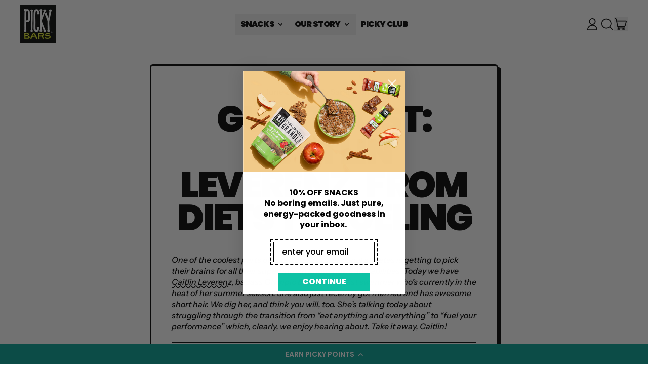

--- FILE ---
content_type: text/html; charset=utf-8
request_url: https://pickybars.com/blogs/the-scoop/guest-post-caitlin-leverenz-from-diets-to-fueling
body_size: 31804
content:
<!doctype html>
<html class="no-js" lang="en">
  <head>
    <meta charset="utf-8">
    <meta http-equiv="X-UA-Compatible" content="IE=edge">
    <meta name="viewport" content="width=device-width,initial-scale=1">
    <meta name="theme-color" content="">
    <link rel="canonical" href="https://pickybars.com/blogs/the-scoop/guest-post-caitlin-leverenz-from-diets-to-fueling">
    <link rel="preconnect" href="https://cdn.shopify.com" crossorigin><link
        rel="icon"
        type="image/png"
        href="//pickybars.com/cdn/shop/files/pickybars-favicon.png?v=1613727175&width=32"
      ><link rel="preconnect" href="https://fonts.shopifycdn.com" crossorigin><title>
      Guest Post: Caitlin Leverenz, From Diets to Fueling

        &ndash; Picky Bars</title>

    
      <meta name="description" content="One of the coolest parts of sponsoring professional athletes is getting to pick their brains for all their superhuman know-hows and abilities. Today we have Caitlin Leverenz, badass Olympic Bronze Medalist swimmer who’s currently in the heat of her summer season. She also just recently got married and has awesome short">
    


<meta property="og:site_name" content="Picky Bars">
<meta property="og:url" content="https://pickybars.com/blogs/the-scoop/guest-post-caitlin-leverenz-from-diets-to-fueling">
<meta property="og:title" content="Guest Post: Caitlin Leverenz, From Diets to Fueling">
<meta property="og:type" content="article">
<meta property="og:description" content="One of the coolest parts of sponsoring professional athletes is getting to pick their brains for all their superhuman know-hows and abilities. Today we have Caitlin Leverenz, badass Olympic Bronze Medalist swimmer who’s currently in the heat of her summer season. She also just recently got married and has awesome short"><meta name="twitter:card" content="summary_large_image">
<meta name="twitter:title" content="Guest Post: Caitlin Leverenz, From Diets to Fueling">
<meta name="twitter:description" content="One of the coolest parts of sponsoring professional athletes is getting to pick their brains for all their superhuman know-hows and abilities. Today we have Caitlin Leverenz, badass Olympic Bronze Medalist swimmer who’s currently in the heat of her summer season. She also just recently got married and has awesome short">
<script async crossorigin fetchpriority="high" src="/cdn/shopifycloud/importmap-polyfill/es-modules-shim.2.4.0.js"></script>
<script type="esms-options">
      {
        "noLoadEventRetriggers": true
      }
    </script>

    <script>
      if (
        !(HTMLScriptElement.supports && HTMLScriptElement.supports('importmap'))
      ) {
        const importMapShimScriptEl = document.createElement('script');
        importMapShimScriptEl.src = '//pickybars.com/cdn/shop/t/94/assets/es-module-shims.bundle.min.js?v=140375185335194536761732231926'
        importMapShimScriptEl.async = true;

        document.currentScript.after(importMapShimScriptEl);
      }
    </script>
    <script type="importmap">
      {
        "imports": {
          "vendor": "//pickybars.com/cdn/shop/t/94/assets/vendor.bundle.min.js?v=150979691104390049381732231926",
          "data-island": "//pickybars.com/cdn/shop/t/94/assets/data-island.bundle.js?v=180140858286792227891732231926",
          "product": "//pickybars.com/cdn/shop/t/94/assets/island-product.bundle.js?v=79211808285818554351732231926",
          "product-model": "//pickybars.com/cdn/shop/t/94/assets/island-product-model.bundle.js?v=172945641275478056981732231926"
        }
      }
    </script>

    <script>window.performance && window.performance.mark && window.performance.mark('shopify.content_for_header.start');</script><meta name="google-site-verification" content="JYeiQNjJ2zpxdeTcuevTfakAZZ-bHtr8kA4EiX2l6PE">
<meta id="shopify-digital-wallet" name="shopify-digital-wallet" content="/16315219/digital_wallets/dialog">
<meta name="shopify-checkout-api-token" content="b531cd86aa645402593570d84ef1c1b4">
<meta id="in-context-paypal-metadata" data-shop-id="16315219" data-venmo-supported="false" data-environment="production" data-locale="en_US" data-paypal-v4="true" data-currency="USD">
<link rel="alternate" type="application/atom+xml" title="Feed" href="/blogs/the-scoop.atom" />
<script async="async" src="/checkouts/internal/preloads.js?locale=en-US"></script>
<link rel="preconnect" href="https://shop.app" crossorigin="anonymous">
<script async="async" src="https://shop.app/checkouts/internal/preloads.js?locale=en-US&shop_id=16315219" crossorigin="anonymous"></script>
<script id="apple-pay-shop-capabilities" type="application/json">{"shopId":16315219,"countryCode":"US","currencyCode":"USD","merchantCapabilities":["supports3DS"],"merchantId":"gid:\/\/shopify\/Shop\/16315219","merchantName":"Picky Bars","requiredBillingContactFields":["postalAddress","email"],"requiredShippingContactFields":["postalAddress","email"],"shippingType":"shipping","supportedNetworks":["visa","masterCard","amex","discover","elo","jcb"],"total":{"type":"pending","label":"Picky Bars","amount":"1.00"},"shopifyPaymentsEnabled":true,"supportsSubscriptions":true}</script>
<script id="shopify-features" type="application/json">{"accessToken":"b531cd86aa645402593570d84ef1c1b4","betas":["rich-media-storefront-analytics"],"domain":"pickybars.com","predictiveSearch":true,"shopId":16315219,"locale":"en"}</script>
<script>var Shopify = Shopify || {};
Shopify.shop = "picky-bar.myshopify.com";
Shopify.locale = "en";
Shopify.currency = {"active":"USD","rate":"1.0"};
Shopify.country = "US";
Shopify.theme = {"name":"BF 2024 Picky Bars - Main","id":129738702896,"schema_name":"Shapes","schema_version":"3.0.0","theme_store_id":null,"role":"main"};
Shopify.theme.handle = "null";
Shopify.theme.style = {"id":null,"handle":null};
Shopify.cdnHost = "pickybars.com/cdn";
Shopify.routes = Shopify.routes || {};
Shopify.routes.root = "/";</script>
<script type="module">!function(o){(o.Shopify=o.Shopify||{}).modules=!0}(window);</script>
<script>!function(o){function n(){var o=[];function n(){o.push(Array.prototype.slice.apply(arguments))}return n.q=o,n}var t=o.Shopify=o.Shopify||{};t.loadFeatures=n(),t.autoloadFeatures=n()}(window);</script>
<script>
  window.ShopifyPay = window.ShopifyPay || {};
  window.ShopifyPay.apiHost = "shop.app\/pay";
  window.ShopifyPay.redirectState = null;
</script>
<script id="shop-js-analytics" type="application/json">{"pageType":"article"}</script>
<script defer="defer" async type="module" src="//pickybars.com/cdn/shopifycloud/shop-js/modules/v2/client.init-shop-cart-sync_BApSsMSl.en.esm.js"></script>
<script defer="defer" async type="module" src="//pickybars.com/cdn/shopifycloud/shop-js/modules/v2/chunk.common_CBoos6YZ.esm.js"></script>
<script type="module">
  await import("//pickybars.com/cdn/shopifycloud/shop-js/modules/v2/client.init-shop-cart-sync_BApSsMSl.en.esm.js");
await import("//pickybars.com/cdn/shopifycloud/shop-js/modules/v2/chunk.common_CBoos6YZ.esm.js");

  window.Shopify.SignInWithShop?.initShopCartSync?.({"fedCMEnabled":true,"windoidEnabled":true});

</script>
<script>
  window.Shopify = window.Shopify || {};
  if (!window.Shopify.featureAssets) window.Shopify.featureAssets = {};
  window.Shopify.featureAssets['shop-js'] = {"shop-cart-sync":["modules/v2/client.shop-cart-sync_DJczDl9f.en.esm.js","modules/v2/chunk.common_CBoos6YZ.esm.js"],"init-fed-cm":["modules/v2/client.init-fed-cm_BzwGC0Wi.en.esm.js","modules/v2/chunk.common_CBoos6YZ.esm.js"],"init-windoid":["modules/v2/client.init-windoid_BS26ThXS.en.esm.js","modules/v2/chunk.common_CBoos6YZ.esm.js"],"shop-cash-offers":["modules/v2/client.shop-cash-offers_DthCPNIO.en.esm.js","modules/v2/chunk.common_CBoos6YZ.esm.js","modules/v2/chunk.modal_Bu1hFZFC.esm.js"],"shop-button":["modules/v2/client.shop-button_D_JX508o.en.esm.js","modules/v2/chunk.common_CBoos6YZ.esm.js"],"init-shop-email-lookup-coordinator":["modules/v2/client.init-shop-email-lookup-coordinator_DFwWcvrS.en.esm.js","modules/v2/chunk.common_CBoos6YZ.esm.js"],"shop-toast-manager":["modules/v2/client.shop-toast-manager_tEhgP2F9.en.esm.js","modules/v2/chunk.common_CBoos6YZ.esm.js"],"shop-login-button":["modules/v2/client.shop-login-button_DwLgFT0K.en.esm.js","modules/v2/chunk.common_CBoos6YZ.esm.js","modules/v2/chunk.modal_Bu1hFZFC.esm.js"],"avatar":["modules/v2/client.avatar_BTnouDA3.en.esm.js"],"init-shop-cart-sync":["modules/v2/client.init-shop-cart-sync_BApSsMSl.en.esm.js","modules/v2/chunk.common_CBoos6YZ.esm.js"],"pay-button":["modules/v2/client.pay-button_BuNmcIr_.en.esm.js","modules/v2/chunk.common_CBoos6YZ.esm.js"],"init-shop-for-new-customer-accounts":["modules/v2/client.init-shop-for-new-customer-accounts_DrjXSI53.en.esm.js","modules/v2/client.shop-login-button_DwLgFT0K.en.esm.js","modules/v2/chunk.common_CBoos6YZ.esm.js","modules/v2/chunk.modal_Bu1hFZFC.esm.js"],"init-customer-accounts-sign-up":["modules/v2/client.init-customer-accounts-sign-up_TlVCiykN.en.esm.js","modules/v2/client.shop-login-button_DwLgFT0K.en.esm.js","modules/v2/chunk.common_CBoos6YZ.esm.js","modules/v2/chunk.modal_Bu1hFZFC.esm.js"],"shop-follow-button":["modules/v2/client.shop-follow-button_C5D3XtBb.en.esm.js","modules/v2/chunk.common_CBoos6YZ.esm.js","modules/v2/chunk.modal_Bu1hFZFC.esm.js"],"checkout-modal":["modules/v2/client.checkout-modal_8TC_1FUY.en.esm.js","modules/v2/chunk.common_CBoos6YZ.esm.js","modules/v2/chunk.modal_Bu1hFZFC.esm.js"],"init-customer-accounts":["modules/v2/client.init-customer-accounts_C0Oh2ljF.en.esm.js","modules/v2/client.shop-login-button_DwLgFT0K.en.esm.js","modules/v2/chunk.common_CBoos6YZ.esm.js","modules/v2/chunk.modal_Bu1hFZFC.esm.js"],"lead-capture":["modules/v2/client.lead-capture_Cq0gfm7I.en.esm.js","modules/v2/chunk.common_CBoos6YZ.esm.js","modules/v2/chunk.modal_Bu1hFZFC.esm.js"],"shop-login":["modules/v2/client.shop-login_BmtnoEUo.en.esm.js","modules/v2/chunk.common_CBoos6YZ.esm.js","modules/v2/chunk.modal_Bu1hFZFC.esm.js"],"payment-terms":["modules/v2/client.payment-terms_BHOWV7U_.en.esm.js","modules/v2/chunk.common_CBoos6YZ.esm.js","modules/v2/chunk.modal_Bu1hFZFC.esm.js"]};
</script>
<script>(function() {
  var isLoaded = false;
  function asyncLoad() {
    if (isLoaded) return;
    isLoaded = true;
    var urls = ["https:\/\/cdn-stamped-io.azureedge.net\/files\/shopify.v2.min.js?shop=picky-bar.myshopify.com","https:\/\/www.affiliatly.com\/shopify\/shopify.js?affiliatly_code=AF-1014674\u0026shop=picky-bar.myshopify.com","https:\/\/assets.useinstabuy.com\/assets\/instabuy-client.js?shop=picky-bar.myshopify.com","https:\/\/cdn.getcarro.com\/script-tags\/all\/050820094100.js?shop=picky-bar.myshopify.com","https:\/\/accessibly.onthemapmarketing.com\/public\/widget\/run.js?shop=picky-bar.myshopify.com","https:\/\/d23dclunsivw3h.cloudfront.net\/redirect-app.js?shop=picky-bar.myshopify.com","\/\/shopify.privy.com\/widget.js?shop=picky-bar.myshopify.com","\/\/shopify.privy.com\/widget.js?shop=picky-bar.myshopify.com","https:\/\/cdn-loyalty.yotpo.com\/loader\/npGYsMR_fGn6i8qz3EKQMw.js?shop=picky-bar.myshopify.com","https:\/\/static.rechargecdn.com\/assets\/js\/widget.min.js?shop=picky-bar.myshopify.com","https:\/\/admin.revenuehunt.com\/embed.js?shop=picky-bar.myshopify.com","https:\/\/cdn.corso.com\/js\/corso-checkout-plus.js?shop=picky-bar.myshopify.com\u0026sfToken=09050f21d555f77d7966519c50b0e72c\u0026shop=picky-bar.myshopify.com"];
    for (var i = 0; i < urls.length; i++) {
      var s = document.createElement('script');
      s.type = 'text/javascript';
      s.async = true;
      s.src = urls[i];
      var x = document.getElementsByTagName('script')[0];
      x.parentNode.insertBefore(s, x);
    }
  };
  if(window.attachEvent) {
    window.attachEvent('onload', asyncLoad);
  } else {
    window.addEventListener('load', asyncLoad, false);
  }
})();</script>
<script id="__st">var __st={"a":16315219,"offset":-28800,"reqid":"9d53f187-7f41-42d3-83b0-318d54931668-1768881047","pageurl":"pickybars.com\/blogs\/the-scoop\/guest-post-caitlin-leverenz-from-diets-to-fueling","s":"articles-137618501","u":"da4be4bd0cd0","p":"article","rtyp":"article","rid":137618501};</script>
<script>window.ShopifyPaypalV4VisibilityTracking = true;</script>
<script id="captcha-bootstrap">!function(){'use strict';const t='contact',e='account',n='new_comment',o=[[t,t],['blogs',n],['comments',n],[t,'customer']],c=[[e,'customer_login'],[e,'guest_login'],[e,'recover_customer_password'],[e,'create_customer']],r=t=>t.map((([t,e])=>`form[action*='/${t}']:not([data-nocaptcha='true']) input[name='form_type'][value='${e}']`)).join(','),a=t=>()=>t?[...document.querySelectorAll(t)].map((t=>t.form)):[];function s(){const t=[...o],e=r(t);return a(e)}const i='password',u='form_key',d=['recaptcha-v3-token','g-recaptcha-response','h-captcha-response',i],f=()=>{try{return window.sessionStorage}catch{return}},m='__shopify_v',_=t=>t.elements[u];function p(t,e,n=!1){try{const o=window.sessionStorage,c=JSON.parse(o.getItem(e)),{data:r}=function(t){const{data:e,action:n}=t;return t[m]||n?{data:e,action:n}:{data:t,action:n}}(c);for(const[e,n]of Object.entries(r))t.elements[e]&&(t.elements[e].value=n);n&&o.removeItem(e)}catch(o){console.error('form repopulation failed',{error:o})}}const l='form_type',E='cptcha';function T(t){t.dataset[E]=!0}const w=window,h=w.document,L='Shopify',v='ce_forms',y='captcha';let A=!1;((t,e)=>{const n=(g='f06e6c50-85a8-45c8-87d0-21a2b65856fe',I='https://cdn.shopify.com/shopifycloud/storefront-forms-hcaptcha/ce_storefront_forms_captcha_hcaptcha.v1.5.2.iife.js',D={infoText:'Protected by hCaptcha',privacyText:'Privacy',termsText:'Terms'},(t,e,n)=>{const o=w[L][v],c=o.bindForm;if(c)return c(t,g,e,D).then(n);var r;o.q.push([[t,g,e,D],n]),r=I,A||(h.body.append(Object.assign(h.createElement('script'),{id:'captcha-provider',async:!0,src:r})),A=!0)});var g,I,D;w[L]=w[L]||{},w[L][v]=w[L][v]||{},w[L][v].q=[],w[L][y]=w[L][y]||{},w[L][y].protect=function(t,e){n(t,void 0,e),T(t)},Object.freeze(w[L][y]),function(t,e,n,w,h,L){const[v,y,A,g]=function(t,e,n){const i=e?o:[],u=t?c:[],d=[...i,...u],f=r(d),m=r(i),_=r(d.filter((([t,e])=>n.includes(e))));return[a(f),a(m),a(_),s()]}(w,h,L),I=t=>{const e=t.target;return e instanceof HTMLFormElement?e:e&&e.form},D=t=>v().includes(t);t.addEventListener('submit',(t=>{const e=I(t);if(!e)return;const n=D(e)&&!e.dataset.hcaptchaBound&&!e.dataset.recaptchaBound,o=_(e),c=g().includes(e)&&(!o||!o.value);(n||c)&&t.preventDefault(),c&&!n&&(function(t){try{if(!f())return;!function(t){const e=f();if(!e)return;const n=_(t);if(!n)return;const o=n.value;o&&e.removeItem(o)}(t);const e=Array.from(Array(32),(()=>Math.random().toString(36)[2])).join('');!function(t,e){_(t)||t.append(Object.assign(document.createElement('input'),{type:'hidden',name:u})),t.elements[u].value=e}(t,e),function(t,e){const n=f();if(!n)return;const o=[...t.querySelectorAll(`input[type='${i}']`)].map((({name:t})=>t)),c=[...d,...o],r={};for(const[a,s]of new FormData(t).entries())c.includes(a)||(r[a]=s);n.setItem(e,JSON.stringify({[m]:1,action:t.action,data:r}))}(t,e)}catch(e){console.error('failed to persist form',e)}}(e),e.submit())}));const S=(t,e)=>{t&&!t.dataset[E]&&(n(t,e.some((e=>e===t))),T(t))};for(const o of['focusin','change'])t.addEventListener(o,(t=>{const e=I(t);D(e)&&S(e,y())}));const B=e.get('form_key'),M=e.get(l),P=B&&M;t.addEventListener('DOMContentLoaded',(()=>{const t=y();if(P)for(const e of t)e.elements[l].value===M&&p(e,B);[...new Set([...A(),...v().filter((t=>'true'===t.dataset.shopifyCaptcha))])].forEach((e=>S(e,t)))}))}(h,new URLSearchParams(w.location.search),n,t,e,['guest_login'])})(!0,!0)}();</script>
<script integrity="sha256-4kQ18oKyAcykRKYeNunJcIwy7WH5gtpwJnB7kiuLZ1E=" data-source-attribution="shopify.loadfeatures" defer="defer" src="//pickybars.com/cdn/shopifycloud/storefront/assets/storefront/load_feature-a0a9edcb.js" crossorigin="anonymous"></script>
<script crossorigin="anonymous" defer="defer" src="//pickybars.com/cdn/shopifycloud/storefront/assets/shopify_pay/storefront-65b4c6d7.js?v=20250812"></script>
<script data-source-attribution="shopify.dynamic_checkout.dynamic.init">var Shopify=Shopify||{};Shopify.PaymentButton=Shopify.PaymentButton||{isStorefrontPortableWallets:!0,init:function(){window.Shopify.PaymentButton.init=function(){};var t=document.createElement("script");t.src="https://pickybars.com/cdn/shopifycloud/portable-wallets/latest/portable-wallets.en.js",t.type="module",document.head.appendChild(t)}};
</script>
<script data-source-attribution="shopify.dynamic_checkout.buyer_consent">
  function portableWalletsHideBuyerConsent(e){var t=document.getElementById("shopify-buyer-consent"),n=document.getElementById("shopify-subscription-policy-button");t&&n&&(t.classList.add("hidden"),t.setAttribute("aria-hidden","true"),n.removeEventListener("click",e))}function portableWalletsShowBuyerConsent(e){var t=document.getElementById("shopify-buyer-consent"),n=document.getElementById("shopify-subscription-policy-button");t&&n&&(t.classList.remove("hidden"),t.removeAttribute("aria-hidden"),n.addEventListener("click",e))}window.Shopify?.PaymentButton&&(window.Shopify.PaymentButton.hideBuyerConsent=portableWalletsHideBuyerConsent,window.Shopify.PaymentButton.showBuyerConsent=portableWalletsShowBuyerConsent);
</script>
<script data-source-attribution="shopify.dynamic_checkout.cart.bootstrap">document.addEventListener("DOMContentLoaded",(function(){function t(){return document.querySelector("shopify-accelerated-checkout-cart, shopify-accelerated-checkout")}if(t())Shopify.PaymentButton.init();else{new MutationObserver((function(e,n){t()&&(Shopify.PaymentButton.init(),n.disconnect())})).observe(document.body,{childList:!0,subtree:!0})}}));
</script>
<link id="shopify-accelerated-checkout-styles" rel="stylesheet" media="screen" href="https://pickybars.com/cdn/shopifycloud/portable-wallets/latest/accelerated-checkout-backwards-compat.css" crossorigin="anonymous">
<style id="shopify-accelerated-checkout-cart">
        #shopify-buyer-consent {
  margin-top: 1em;
  display: inline-block;
  width: 100%;
}

#shopify-buyer-consent.hidden {
  display: none;
}

#shopify-subscription-policy-button {
  background: none;
  border: none;
  padding: 0;
  text-decoration: underline;
  font-size: inherit;
  cursor: pointer;
}

#shopify-subscription-policy-button::before {
  box-shadow: none;
}

      </style>

<script>window.performance && window.performance.mark && window.performance.mark('shopify.content_for_header.end');</script>

    <link href="//pickybars.com/cdn/shop/t/94/assets/base.bundle.css?v=122848099558872586821740010627" rel="stylesheet" type="text/css" media="all" />
    <link href="//pickybars.com/cdn/shop/t/94/assets/recharge.css?v=106641949175930545211732231926" rel="stylesheet" type="text/css" media="all" />

    <script>
  window.THEMENAME = 'Shapes';
  window.THEMEVERSION = '1.0.1';

  document.documentElement.className = document.documentElement.className.replace('no-js', 'js');

  window.theme = {
    strings: {
      itemCountOne: "{{ count }} item",
      itemCountOther: "{{ count }} items",
      loading: "Loading",
      addToCart: "Add to Cart",
      preOrder: "Pre-order",
      soldOut: "Sold Out",
      unavailable: "Unavailable",
      regularPrice: "Regular price",
      salePrice: "Sale price",
      sale: "On Sale",
      unitPrice: "Unit price",
      unitPriceSeparator: "per",
      cartEmpty: "Your cart is currently empty.",
      cartCookies: "Enable cookies to use the shopping cart",
      update: "Update Cart",
      quantity: "Quantity",
      discountedTotal: "Discounted total",
      regularTotal: "Regular total",
      priceColumn: "See Price column for discount details.",
      addingToCart: "Adding",
      addedToCart: "Added to Cart!",
      cartError: "There was an error while updating your cart. Please try again.",
      cartAddError: "All {{ title }} are in your cart."
    },
    routes: {
      root_url: "\/",
      cart_url: "\/cart",
      cart_add_url: "\/cart\/add",
      cart_change_url: "\/cart\/change",
      cart_update_url: "\/cart\/update",
      cart_clear_url: "\/cart\/clear",
      predictive_search_url: '/search/suggest'
    },
    moneyFormat: "${{amount}}",
    moneyWithCurrencyFormat: "${{amount}} USD",
    cartItemCount: 0,
    settings: {
      cartType: "modal",
      openModalOnAddToCart: true,
      parallaxIntensity: 50
    },
    info: {
      name: 'Shapes',
    }
  };
</script>


    <script>
      document.documentElement.className =
        document.documentElement.className.replace('no-js', 'js');
    </script>

    <script>
      function debounce(fn, wait) {
        let t;
        return (...args) => {
          clearTimeout(t);
          t = setTimeout(() => fn.apply(this, args), wait);
        };
      }
    </script>

    <script src="//pickybars.com/cdn/shop/t/94/assets/utils.js?v=32068786680498309641732231926" defer></script>

    

    

    <script>
      window.themeEventsDebugMode = false;
    </script>
    <script src="//pickybars.com/cdn/shop/t/94/assets/theme-events.js?v=65979754177087071131732231926" async defer></script>

    <style>
      :root {
        --max-site-width: 1820px;
      }
    </style>

    <style data-shopify>
      @font-face {
  font-family: "Instrument Sans";
  font-weight: 500;
  font-style: normal;
  font-display: swap;
  src: url("//pickybars.com/cdn/fonts/instrument_sans/instrumentsans_n5.1ce463e1cc056566f977610764d93d4704464858.woff2") format("woff2"),
       url("//pickybars.com/cdn/fonts/instrument_sans/instrumentsans_n5.9079eb7bba230c9d8d8d3a7d101aa9d9f40b6d14.woff") format("woff");
}

      @font-face {
  font-family: Poppins;
  font-weight: 900;
  font-style: normal;
  font-display: swap;
  src: url("//pickybars.com/cdn/fonts/poppins/poppins_n9.eb6b9ef01b62e777a960bfd02fc9fb4918cd3eab.woff2") format("woff2"),
       url("//pickybars.com/cdn/fonts/poppins/poppins_n9.6501a5bd018e348b6d5d6e8c335f9e7d32a80c36.woff") format("woff");
}

@font-face {
  font-family: "Instrument Sans";
  font-weight: 700;
  font-style: normal;
  font-display: swap;
  src: url("//pickybars.com/cdn/fonts/instrument_sans/instrumentsans_n7.e4ad9032e203f9a0977786c356573ced65a7419a.woff2") format("woff2"),
       url("//pickybars.com/cdn/fonts/instrument_sans/instrumentsans_n7.b9e40f166fb7639074ba34738101a9d2990bb41a.woff") format("woff");
}
@font-face {
  font-family: "Instrument Sans";
  font-weight: 500;
  font-style: italic;
  font-display: swap;
  src: url("//pickybars.com/cdn/fonts/instrument_sans/instrumentsans_i5.d2033775d4997e4dcd0d47ebdd5234b5c14e3f53.woff2") format("woff2"),
       url("//pickybars.com/cdn/fonts/instrument_sans/instrumentsans_i5.8e3cfa86b65acf809ce72bc4f9b58f185ef6b8c7.woff") format("woff");
}
@font-face {
  font-family: "Instrument Sans";
  font-weight: 700;
  font-style: italic;
  font-display: swap;
  src: url("//pickybars.com/cdn/fonts/instrument_sans/instrumentsans_i7.d6063bb5d8f9cbf96eace9e8801697c54f363c6a.woff2") format("woff2"),
       url("//pickybars.com/cdn/fonts/instrument_sans/instrumentsans_i7.ce33afe63f8198a3ac4261b826b560103542cd36.woff") format("woff");
}
@font-face {
  font-family: "Instrument Sans";
  font-weight: 700;
  font-style: normal;
  font-display: swap;
  src: url("//pickybars.com/cdn/fonts/instrument_sans/instrumentsans_n7.e4ad9032e203f9a0977786c356573ced65a7419a.woff2") format("woff2"),
       url("//pickybars.com/cdn/fonts/instrument_sans/instrumentsans_n7.b9e40f166fb7639074ba34738101a9d2990bb41a.woff") format("woff");
}
:root {
        --heading-font-stack: Poppins, sans-serif;
        --heading-font-weight: 900;
        --heading-font-style: normal;
        --heading-letterspacing: -0.05em;
        --heading-capitalize: uppercase;
        --main-font-stack: "Instrument Sans", sans-serif;
        --main-font-weight: 500;
        --main-font-style: normal;
      }
    </style>
<style data-shopify>
  :root {
    --payment-button-height: 48px;
    --checkout-button-height: 48px;
    --section-x-padding: 1.25rem;
    --grid-gap: 1.25rem;
    --icon-thickness: 1.7;
    --header-height: 60px;
    --global-scrolling-items-speed-multiplier: 1;
    --transparent: transparent;

    --section-border-color: 0, 0, 0;
    --section-border-thickness: 0px;
    --shape-divider-offset: 2px;

    --button-border-radius: 9999px;
    --textarea-border-radius: 1rem;
    --button-border-width: 2px;
    --input-border-width: 2px;
    --button-shadow-border-width: var(--button-border-width);
    --button-text-transform: uppercase;
    --button-drop-shadow-size:  4px;
    --button-drop-shadow-top-size: 4px;
    --button-drop-shadow-left-size: 4px;
    --button-hover-top-size: 4px;
    --button-hover-left-size: var(--button-drop-shadow-left-size);
    --button-shadow-display: block;
    --sticker-border-radius: 0;
    --sticker-border-width: 0;
    --sticker-shadow-border-width: 0;
    --sticker-text-transform: uppercase;
    --sticker-drop-shadow-top-size: 0px;
    --sticker-drop-shadow-left-size: 0px;
    --sticker-drop-shadow-display: none;
    --card-border-radius: 0.375rem;
    --card-drop-shadow-size: 6px;
    --card-drop-shadow-top-size: 6px;
    --card-drop-shadow-left-size: 6px;
    --card-border-width: 3px;
    --card-shadow-border-width: var(--card-border-width);
    --media-border-radius: 0.375rem;
    --media-drop-shadow-display: block;
    --media-drop-shadow-size: 8px;
    --media-drop-shadow-top-size: 8px;
    --media-drop-shadow-left-size: 8px;
    --media-drop-shadow-size-half: 4.0px;
    --media-drop-shadow-top-size-half: 4.0px;
    --media-drop-shadow-left-size-half: 4.0px;
    --media-border-width: 3px;
    --media-shadow-border-width: var(--media-border-width);
    --heading-shadow-spread: 6px;
    --heading-stroke-thickness: 2px;
    --product-tiles-text-transform: uppercase;
    --general-border-width: 2px;--chart-height: 0.5rem;--hover-effect-zoom-media: 1.3;
    --hover-effect-enlarge-shape: 1;
    --hover-effect-lift-shape: 0;
    --hover-effect-rotate-shape: 0deg;
  }

  

    :root,
    
    [data-color-scheme="scheme1"] {
      --color-scheme-text: 0, 0, 0;
      --color-scheme-text-contrast: 255, 255, 255;
      --color-scheme-background: 255, 255, 255;
      --color-scheme-accent-1: 255, 218, 34;
      --color-scheme-accent-1-contrast: 0, 0, 0;
      --color-scheme-accent-2: 255, 218, 34;
      --color-scheme-accent-2-contrast: 0, 0, 0;
      --color-scheme-card-text: 0, 0, 0;
      --color-scheme-card: 255, 255, 255;
      --color-scheme-gradient: ;
      --color-scheme-secondary-background: var(--color-scheme-background);
      --color-scheme-secondary-text: var(--color-scheme-text);
      --select-svg: 
      url("data:image/svg+xml,%3Csvg width='48' height='48' viewBox='0 0 48 48' fill='none' xmlns='http://www.w3.org/2000/svg'%3E%3Cpath d='M2 12L23.2826 36.0527C23.3724 36.1542 23.4826 36.2354 23.6062 36.291C23.7297 36.3467 23.8636 36.3755 23.999 36.3755C24.1345 36.3755 24.2684 36.3467 24.3919 36.291C24.5154 36.2354 24.6257 36.1542 24.7155 36.0527L46 12' stroke='%23000000' stroke-width='1.7' stroke-linecap='round' stroke-linejoin='round' vector-effect='non-scaling-stroke'/%3E%3C/svg%3E%0A")
    ;
    }

    /* unique values for each scheme */
    :root {
      --color-scheme-scheme1-text: 0 0 0;
      --color-scheme-scheme1-text-contrast: 255, 255, 255;
      --color-scheme-scheme1-background: 255, 255, 255;
      --color-scheme-scheme1-accent-1: 255, 218, 34;
      --color-scheme-scheme1-accent-1-contrast: 0, 0, 0;
      --color-scheme-scheme1-accent-2: 255, 218, 34;
      --color-scheme-scheme1-accent-2-contrast: 0, 0, 0;
      --color-scheme-scheme1-card-text: 0, 0, 0;
      --color-scheme-scheme1-card: 255, 255, 255;
      --color-scheme-scheme1-gradient: ;
      --color-scheme-scheme1-secondary-background: var(--color-scheme-background);
      --color-scheme-scheme1-secondary-text: var(--color-scheme-text);
      --color-scheme-scheme1-select-svg: 
      url("data:image/svg+xml,%3Csvg width='48' height='48' viewBox='0 0 48 48' fill='none' xmlns='http://www.w3.org/2000/svg'%3E%3Cpath d='M2 12L23.2826 36.0527C23.3724 36.1542 23.4826 36.2354 23.6062 36.291C23.7297 36.3467 23.8636 36.3755 23.999 36.3755C24.1345 36.3755 24.2684 36.3467 24.3919 36.291C24.5154 36.2354 24.6257 36.1542 24.7155 36.0527L46 12' stroke='%23000000' stroke-width='1.7' stroke-linecap='round' stroke-linejoin='round' vector-effect='non-scaling-stroke'/%3E%3C/svg%3E%0A")
    ;
    }

    
    [data-color-scheme="scheme2"] {
      --color-scheme-text: 0, 0, 0;
      --color-scheme-text-contrast: 255, 255, 255;
      --color-scheme-background: 215, 48, 31;
      --color-scheme-accent-1: 255, 255, 255;
      --color-scheme-accent-1-contrast: 0, 0, 0;
      --color-scheme-accent-2: 255, 204, 55;
      --color-scheme-accent-2-contrast: 0, 0, 0;
      --color-scheme-card-text: 0, 0, 0;
      --color-scheme-card: 255, 255, 255;
      --color-scheme-gradient: ;
      --color-scheme-secondary-background: var(--color-scheme-background);
      --color-scheme-secondary-text: var(--color-scheme-text);
      --select-svg: 
      url("data:image/svg+xml,%3Csvg width='48' height='48' viewBox='0 0 48 48' fill='none' xmlns='http://www.w3.org/2000/svg'%3E%3Cpath d='M2 12L23.2826 36.0527C23.3724 36.1542 23.4826 36.2354 23.6062 36.291C23.7297 36.3467 23.8636 36.3755 23.999 36.3755C24.1345 36.3755 24.2684 36.3467 24.3919 36.291C24.5154 36.2354 24.6257 36.1542 24.7155 36.0527L46 12' stroke='%23000000' stroke-width='1.7' stroke-linecap='round' stroke-linejoin='round' vector-effect='non-scaling-stroke'/%3E%3C/svg%3E%0A")
    ;
    }

    /* unique values for each scheme */
    :root {
      --color-scheme-scheme2-text: 0 0 0;
      --color-scheme-scheme2-text-contrast: 255, 255, 255;
      --color-scheme-scheme2-background: 215, 48, 31;
      --color-scheme-scheme2-accent-1: 255, 255, 255;
      --color-scheme-scheme2-accent-1-contrast: 0, 0, 0;
      --color-scheme-scheme2-accent-2: 255, 204, 55;
      --color-scheme-scheme2-accent-2-contrast: 0, 0, 0;
      --color-scheme-scheme2-card-text: 0, 0, 0;
      --color-scheme-scheme2-card: 255, 255, 255;
      --color-scheme-scheme2-gradient: ;
      --color-scheme-scheme2-secondary-background: var(--color-scheme-background);
      --color-scheme-scheme2-secondary-text: var(--color-scheme-text);
      --color-scheme-scheme2-select-svg: 
      url("data:image/svg+xml,%3Csvg width='48' height='48' viewBox='0 0 48 48' fill='none' xmlns='http://www.w3.org/2000/svg'%3E%3Cpath d='M2 12L23.2826 36.0527C23.3724 36.1542 23.4826 36.2354 23.6062 36.291C23.7297 36.3467 23.8636 36.3755 23.999 36.3755C24.1345 36.3755 24.2684 36.3467 24.3919 36.291C24.5154 36.2354 24.6257 36.1542 24.7155 36.0527L46 12' stroke='%23000000' stroke-width='1.7' stroke-linecap='round' stroke-linejoin='round' vector-effect='non-scaling-stroke'/%3E%3C/svg%3E%0A")
    ;
    }

    
    [data-color-scheme="scheme3"] {
      --color-scheme-text: 0, 0, 0;
      --color-scheme-text-contrast: 255, 255, 255;
      --color-scheme-background: 255, 217, 0;
      --color-scheme-accent-1: 255, 255, 255;
      --color-scheme-accent-1-contrast: 0, 0, 0;
      --color-scheme-accent-2: 255, 37, 36;
      --color-scheme-accent-2-contrast: 0, 0, 0;
      --color-scheme-card-text: 0, 0, 0;
      --color-scheme-card: 255, 255, 255;
      --color-scheme-gradient: ;
      --color-scheme-secondary-background: var(--color-scheme-background);
      --color-scheme-secondary-text: var(--color-scheme-text);
      --select-svg: 
      url("data:image/svg+xml,%3Csvg width='48' height='48' viewBox='0 0 48 48' fill='none' xmlns='http://www.w3.org/2000/svg'%3E%3Cpath d='M2 12L23.2826 36.0527C23.3724 36.1542 23.4826 36.2354 23.6062 36.291C23.7297 36.3467 23.8636 36.3755 23.999 36.3755C24.1345 36.3755 24.2684 36.3467 24.3919 36.291C24.5154 36.2354 24.6257 36.1542 24.7155 36.0527L46 12' stroke='%23000000' stroke-width='1.7' stroke-linecap='round' stroke-linejoin='round' vector-effect='non-scaling-stroke'/%3E%3C/svg%3E%0A")
    ;
    }

    /* unique values for each scheme */
    :root {
      --color-scheme-scheme3-text: 0 0 0;
      --color-scheme-scheme3-text-contrast: 255, 255, 255;
      --color-scheme-scheme3-background: 255, 217, 0;
      --color-scheme-scheme3-accent-1: 255, 255, 255;
      --color-scheme-scheme3-accent-1-contrast: 0, 0, 0;
      --color-scheme-scheme3-accent-2: 255, 37, 36;
      --color-scheme-scheme3-accent-2-contrast: 0, 0, 0;
      --color-scheme-scheme3-card-text: 0, 0, 0;
      --color-scheme-scheme3-card: 255, 255, 255;
      --color-scheme-scheme3-gradient: ;
      --color-scheme-scheme3-secondary-background: var(--color-scheme-background);
      --color-scheme-scheme3-secondary-text: var(--color-scheme-text);
      --color-scheme-scheme3-select-svg: 
      url("data:image/svg+xml,%3Csvg width='48' height='48' viewBox='0 0 48 48' fill='none' xmlns='http://www.w3.org/2000/svg'%3E%3Cpath d='M2 12L23.2826 36.0527C23.3724 36.1542 23.4826 36.2354 23.6062 36.291C23.7297 36.3467 23.8636 36.3755 23.999 36.3755C24.1345 36.3755 24.2684 36.3467 24.3919 36.291C24.5154 36.2354 24.6257 36.1542 24.7155 36.0527L46 12' stroke='%23000000' stroke-width='1.7' stroke-linecap='round' stroke-linejoin='round' vector-effect='non-scaling-stroke'/%3E%3C/svg%3E%0A")
    ;
    }

    
    [data-color-scheme="scheme4"] {
      --color-scheme-text: 255, 255, 255;
      --color-scheme-text-contrast: 255, 255, 255;
      --color-scheme-background: 90, 255, 36;
      --color-scheme-accent-1: 255, 255, 255;
      --color-scheme-accent-1-contrast: 0, 0, 0;
      --color-scheme-accent-2: 0, 0, 0;
      --color-scheme-accent-2-contrast: 255, 255, 255;
      --color-scheme-card-text: 0, 0, 0;
      --color-scheme-card: 255, 255, 255;
      --color-scheme-gradient: ;
      --color-scheme-secondary-background: var(--color-scheme-background);
      --color-scheme-secondary-text: var(--color-scheme-text);
      --select-svg: 
      url("data:image/svg+xml,%3Csvg width='48' height='48' viewBox='0 0 48 48' fill='none' xmlns='http://www.w3.org/2000/svg'%3E%3Cpath d='M2 12L23.2826 36.0527C23.3724 36.1542 23.4826 36.2354 23.6062 36.291C23.7297 36.3467 23.8636 36.3755 23.999 36.3755C24.1345 36.3755 24.2684 36.3467 24.3919 36.291C24.5154 36.2354 24.6257 36.1542 24.7155 36.0527L46 12' stroke='%23ffffff' stroke-width='1.7' stroke-linecap='round' stroke-linejoin='round' vector-effect='non-scaling-stroke'/%3E%3C/svg%3E%0A")
    ;
    }

    /* unique values for each scheme */
    :root {
      --color-scheme-scheme4-text: 255 255 255;
      --color-scheme-scheme4-text-contrast: 255, 255, 255;
      --color-scheme-scheme4-background: 90, 255, 36;
      --color-scheme-scheme4-accent-1: 255, 255, 255;
      --color-scheme-scheme4-accent-1-contrast: 0, 0, 0;
      --color-scheme-scheme4-accent-2: 0, 0, 0;
      --color-scheme-scheme4-accent-2-contrast: 255, 255, 255;
      --color-scheme-scheme4-card-text: 0, 0, 0;
      --color-scheme-scheme4-card: 255, 255, 255;
      --color-scheme-scheme4-gradient: ;
      --color-scheme-scheme4-secondary-background: var(--color-scheme-background);
      --color-scheme-scheme4-secondary-text: var(--color-scheme-text);
      --color-scheme-scheme4-select-svg: 
      url("data:image/svg+xml,%3Csvg width='48' height='48' viewBox='0 0 48 48' fill='none' xmlns='http://www.w3.org/2000/svg'%3E%3Cpath d='M2 12L23.2826 36.0527C23.3724 36.1542 23.4826 36.2354 23.6062 36.291C23.7297 36.3467 23.8636 36.3755 23.999 36.3755C24.1345 36.3755 24.2684 36.3467 24.3919 36.291C24.5154 36.2354 24.6257 36.1542 24.7155 36.0527L46 12' stroke='%23ffffff' stroke-width='1.7' stroke-linecap='round' stroke-linejoin='round' vector-effect='non-scaling-stroke'/%3E%3C/svg%3E%0A")
    ;
    }

    
    [data-color-scheme="scheme5"] {
      --color-scheme-text: 255, 255, 255;
      --color-scheme-text-contrast: 0, 0, 0;
      --color-scheme-background: 0, 0, 0;
      --color-scheme-accent-1: 255, 255, 255;
      --color-scheme-accent-1-contrast: 0, 0, 0;
      --color-scheme-accent-2: 0, 0, 0;
      --color-scheme-accent-2-contrast: 255, 255, 255;
      --color-scheme-card-text: 255, 255, 255;
      --color-scheme-card: 0, 0, 0;
      --color-scheme-gradient: ;
      --color-scheme-secondary-background: var(--color-scheme-background);
      --color-scheme-secondary-text: var(--color-scheme-text);
      --select-svg: 
      url("data:image/svg+xml,%3Csvg width='48' height='48' viewBox='0 0 48 48' fill='none' xmlns='http://www.w3.org/2000/svg'%3E%3Cpath d='M2 12L23.2826 36.0527C23.3724 36.1542 23.4826 36.2354 23.6062 36.291C23.7297 36.3467 23.8636 36.3755 23.999 36.3755C24.1345 36.3755 24.2684 36.3467 24.3919 36.291C24.5154 36.2354 24.6257 36.1542 24.7155 36.0527L46 12' stroke='%23ffffff' stroke-width='1.7' stroke-linecap='round' stroke-linejoin='round' vector-effect='non-scaling-stroke'/%3E%3C/svg%3E%0A")
    ;
    }

    /* unique values for each scheme */
    :root {
      --color-scheme-scheme5-text: 255 255 255;
      --color-scheme-scheme5-text-contrast: 0, 0, 0;
      --color-scheme-scheme5-background: 0, 0, 0;
      --color-scheme-scheme5-accent-1: 255, 255, 255;
      --color-scheme-scheme5-accent-1-contrast: 0, 0, 0;
      --color-scheme-scheme5-accent-2: 0, 0, 0;
      --color-scheme-scheme5-accent-2-contrast: 255, 255, 255;
      --color-scheme-scheme5-card-text: 255, 255, 255;
      --color-scheme-scheme5-card: 0, 0, 0;
      --color-scheme-scheme5-gradient: ;
      --color-scheme-scheme5-secondary-background: var(--color-scheme-background);
      --color-scheme-scheme5-secondary-text: var(--color-scheme-text);
      --color-scheme-scheme5-select-svg: 
      url("data:image/svg+xml,%3Csvg width='48' height='48' viewBox='0 0 48 48' fill='none' xmlns='http://www.w3.org/2000/svg'%3E%3Cpath d='M2 12L23.2826 36.0527C23.3724 36.1542 23.4826 36.2354 23.6062 36.291C23.7297 36.3467 23.8636 36.3755 23.999 36.3755C24.1345 36.3755 24.2684 36.3467 24.3919 36.291C24.5154 36.2354 24.6257 36.1542 24.7155 36.0527L46 12' stroke='%23ffffff' stroke-width='1.7' stroke-linecap='round' stroke-linejoin='round' vector-effect='non-scaling-stroke'/%3E%3C/svg%3E%0A")
    ;
    }

    
    [data-color-scheme="scheme6"] {
      --color-scheme-text: 0, 0, 0;
      --color-scheme-text-contrast: 255, 255, 255;
      --color-scheme-background: 255, 255, 255;
      --color-scheme-accent-1: 0, 0, 0;
      --color-scheme-accent-1-contrast: 255, 255, 255;
      --color-scheme-accent-2: 255, 255, 255;
      --color-scheme-accent-2-contrast: 0, 0, 0;
      --color-scheme-card-text: 0, 0, 0;
      --color-scheme-card: 255, 255, 255;
      --color-scheme-gradient: ;
      --color-scheme-secondary-background: var(--color-scheme-background);
      --color-scheme-secondary-text: var(--color-scheme-text);
      --select-svg: 
      url("data:image/svg+xml,%3Csvg width='48' height='48' viewBox='0 0 48 48' fill='none' xmlns='http://www.w3.org/2000/svg'%3E%3Cpath d='M2 12L23.2826 36.0527C23.3724 36.1542 23.4826 36.2354 23.6062 36.291C23.7297 36.3467 23.8636 36.3755 23.999 36.3755C24.1345 36.3755 24.2684 36.3467 24.3919 36.291C24.5154 36.2354 24.6257 36.1542 24.7155 36.0527L46 12' stroke='%23000000' stroke-width='1.7' stroke-linecap='round' stroke-linejoin='round' vector-effect='non-scaling-stroke'/%3E%3C/svg%3E%0A")
    ;
    }

    /* unique values for each scheme */
    :root {
      --color-scheme-scheme6-text: 0 0 0;
      --color-scheme-scheme6-text-contrast: 255, 255, 255;
      --color-scheme-scheme6-background: 255, 255, 255;
      --color-scheme-scheme6-accent-1: 0, 0, 0;
      --color-scheme-scheme6-accent-1-contrast: 255, 255, 255;
      --color-scheme-scheme6-accent-2: 255, 255, 255;
      --color-scheme-scheme6-accent-2-contrast: 0, 0, 0;
      --color-scheme-scheme6-card-text: 0, 0, 0;
      --color-scheme-scheme6-card: 255, 255, 255;
      --color-scheme-scheme6-gradient: ;
      --color-scheme-scheme6-secondary-background: var(--color-scheme-background);
      --color-scheme-scheme6-secondary-text: var(--color-scheme-text);
      --color-scheme-scheme6-select-svg: 
      url("data:image/svg+xml,%3Csvg width='48' height='48' viewBox='0 0 48 48' fill='none' xmlns='http://www.w3.org/2000/svg'%3E%3Cpath d='M2 12L23.2826 36.0527C23.3724 36.1542 23.4826 36.2354 23.6062 36.291C23.7297 36.3467 23.8636 36.3755 23.999 36.3755C24.1345 36.3755 24.2684 36.3467 24.3919 36.291C24.5154 36.2354 24.6257 36.1542 24.7155 36.0527L46 12' stroke='%23000000' stroke-width='1.7' stroke-linecap='round' stroke-linejoin='round' vector-effect='non-scaling-stroke'/%3E%3C/svg%3E%0A")
    ;
    }

    
    [data-color-scheme="scheme-1e6caac0-b45f-4135-b4f6-eff6085a54a0"] {
      --color-scheme-text: 0, 0, 0;
      --color-scheme-text-contrast: 255, 255, 255;
      --color-scheme-background: 255, 255, 255;
      --color-scheme-accent-1: 255, 255, 255;
      --color-scheme-accent-1-contrast: 0, 0, 0;
      --color-scheme-accent-2: 114, 163, 65;
      --color-scheme-accent-2-contrast: 0, 0, 0;
      --color-scheme-card-text: 0, 0, 0;
      --color-scheme-card: 255, 218, 34;
      --color-scheme-gradient: linear-gradient(136deg, rgba(255, 218, 34, 1) 11%, rgba(254, 247, 211, 1) 81%);
      --color-scheme-secondary-background: var(--color-scheme-background);
      --color-scheme-secondary-text: var(--color-scheme-text);
      --select-svg: 
      url("data:image/svg+xml,%3Csvg width='48' height='48' viewBox='0 0 48 48' fill='none' xmlns='http://www.w3.org/2000/svg'%3E%3Cpath d='M2 12L23.2826 36.0527C23.3724 36.1542 23.4826 36.2354 23.6062 36.291C23.7297 36.3467 23.8636 36.3755 23.999 36.3755C24.1345 36.3755 24.2684 36.3467 24.3919 36.291C24.5154 36.2354 24.6257 36.1542 24.7155 36.0527L46 12' stroke='%23000000' stroke-width='1.7' stroke-linecap='round' stroke-linejoin='round' vector-effect='non-scaling-stroke'/%3E%3C/svg%3E%0A")
    ;
    }

    /* unique values for each scheme */
    :root {
      --color-scheme-scheme-1e6caac0-b45f-4135-b4f6-eff6085a54a0-text: 0 0 0;
      --color-scheme-scheme-1e6caac0-b45f-4135-b4f6-eff6085a54a0-text-contrast: 255, 255, 255;
      --color-scheme-scheme-1e6caac0-b45f-4135-b4f6-eff6085a54a0-background: 255, 255, 255;
      --color-scheme-scheme-1e6caac0-b45f-4135-b4f6-eff6085a54a0-accent-1: 255, 255, 255;
      --color-scheme-scheme-1e6caac0-b45f-4135-b4f6-eff6085a54a0-accent-1-contrast: 0, 0, 0;
      --color-scheme-scheme-1e6caac0-b45f-4135-b4f6-eff6085a54a0-accent-2: 114, 163, 65;
      --color-scheme-scheme-1e6caac0-b45f-4135-b4f6-eff6085a54a0-accent-2-contrast: 0, 0, 0;
      --color-scheme-scheme-1e6caac0-b45f-4135-b4f6-eff6085a54a0-card-text: 0, 0, 0;
      --color-scheme-scheme-1e6caac0-b45f-4135-b4f6-eff6085a54a0-card: 255, 218, 34;
      --color-scheme-scheme-1e6caac0-b45f-4135-b4f6-eff6085a54a0-gradient: linear-gradient(136deg, rgba(255, 218, 34, 1) 11%, rgba(254, 247, 211, 1) 81%);
      --color-scheme-scheme-1e6caac0-b45f-4135-b4f6-eff6085a54a0-secondary-background: var(--color-scheme-background);
      --color-scheme-scheme-1e6caac0-b45f-4135-b4f6-eff6085a54a0-secondary-text: var(--color-scheme-text);
      --color-scheme-scheme-1e6caac0-b45f-4135-b4f6-eff6085a54a0-select-svg: 
      url("data:image/svg+xml,%3Csvg width='48' height='48' viewBox='0 0 48 48' fill='none' xmlns='http://www.w3.org/2000/svg'%3E%3Cpath d='M2 12L23.2826 36.0527C23.3724 36.1542 23.4826 36.2354 23.6062 36.291C23.7297 36.3467 23.8636 36.3755 23.999 36.3755C24.1345 36.3755 24.2684 36.3467 24.3919 36.291C24.5154 36.2354 24.6257 36.1542 24.7155 36.0527L46 12' stroke='%23000000' stroke-width='1.7' stroke-linecap='round' stroke-linejoin='round' vector-effect='non-scaling-stroke'/%3E%3C/svg%3E%0A")
    ;
    }

    
    [data-color-scheme="scheme-029333ce-8c68-47a3-a592-4a0d0a70b59d"] {
      --color-scheme-text: 0, 0, 0;
      --color-scheme-text-contrast: 255, 255, 255;
      --color-scheme-background: 242, 184, 63;
      --color-scheme-accent-1: 90, 255, 36;
      --color-scheme-accent-1-contrast: 0, 0, 0;
      --color-scheme-accent-2: 255, 218, 34;
      --color-scheme-accent-2-contrast: 0, 0, 0;
      --color-scheme-card-text: 0, 0, 0;
      --color-scheme-card: 255, 255, 255;
      --color-scheme-gradient: ;
      --color-scheme-secondary-background: var(--color-scheme-background);
      --color-scheme-secondary-text: var(--color-scheme-text);
      --select-svg: 
      url("data:image/svg+xml,%3Csvg width='48' height='48' viewBox='0 0 48 48' fill='none' xmlns='http://www.w3.org/2000/svg'%3E%3Cpath d='M2 12L23.2826 36.0527C23.3724 36.1542 23.4826 36.2354 23.6062 36.291C23.7297 36.3467 23.8636 36.3755 23.999 36.3755C24.1345 36.3755 24.2684 36.3467 24.3919 36.291C24.5154 36.2354 24.6257 36.1542 24.7155 36.0527L46 12' stroke='%23000000' stroke-width='1.7' stroke-linecap='round' stroke-linejoin='round' vector-effect='non-scaling-stroke'/%3E%3C/svg%3E%0A")
    ;
    }

    /* unique values for each scheme */
    :root {
      --color-scheme-scheme-029333ce-8c68-47a3-a592-4a0d0a70b59d-text: 0 0 0;
      --color-scheme-scheme-029333ce-8c68-47a3-a592-4a0d0a70b59d-text-contrast: 255, 255, 255;
      --color-scheme-scheme-029333ce-8c68-47a3-a592-4a0d0a70b59d-background: 242, 184, 63;
      --color-scheme-scheme-029333ce-8c68-47a3-a592-4a0d0a70b59d-accent-1: 90, 255, 36;
      --color-scheme-scheme-029333ce-8c68-47a3-a592-4a0d0a70b59d-accent-1-contrast: 0, 0, 0;
      --color-scheme-scheme-029333ce-8c68-47a3-a592-4a0d0a70b59d-accent-2: 255, 218, 34;
      --color-scheme-scheme-029333ce-8c68-47a3-a592-4a0d0a70b59d-accent-2-contrast: 0, 0, 0;
      --color-scheme-scheme-029333ce-8c68-47a3-a592-4a0d0a70b59d-card-text: 0, 0, 0;
      --color-scheme-scheme-029333ce-8c68-47a3-a592-4a0d0a70b59d-card: 255, 255, 255;
      --color-scheme-scheme-029333ce-8c68-47a3-a592-4a0d0a70b59d-gradient: ;
      --color-scheme-scheme-029333ce-8c68-47a3-a592-4a0d0a70b59d-secondary-background: var(--color-scheme-background);
      --color-scheme-scheme-029333ce-8c68-47a3-a592-4a0d0a70b59d-secondary-text: var(--color-scheme-text);
      --color-scheme-scheme-029333ce-8c68-47a3-a592-4a0d0a70b59d-select-svg: 
      url("data:image/svg+xml,%3Csvg width='48' height='48' viewBox='0 0 48 48' fill='none' xmlns='http://www.w3.org/2000/svg'%3E%3Cpath d='M2 12L23.2826 36.0527C23.3724 36.1542 23.4826 36.2354 23.6062 36.291C23.7297 36.3467 23.8636 36.3755 23.999 36.3755C24.1345 36.3755 24.2684 36.3467 24.3919 36.291C24.5154 36.2354 24.6257 36.1542 24.7155 36.0527L46 12' stroke='%23000000' stroke-width='1.7' stroke-linecap='round' stroke-linejoin='round' vector-effect='non-scaling-stroke'/%3E%3C/svg%3E%0A")
    ;
    }

    
    [data-color-scheme="scheme-3e257d78-c2cd-4342-877d-d5ae4ceec42d"] {
      --color-scheme-text: 0, 0, 0;
      --color-scheme-text-contrast: 255, 242, 34;
      --color-scheme-background: 255, 255, 255;
      --color-scheme-accent-1: 255, 242, 34;
      --color-scheme-accent-1-contrast: 0, 0, 0;
      --color-scheme-accent-2: 255, 218, 34;
      --color-scheme-accent-2-contrast: 0, 0, 0;
      --color-scheme-card-text: 0, 0, 0;
      --color-scheme-card: 255, 255, 255;
      --color-scheme-gradient: ;
      --color-scheme-secondary-background: var(--color-scheme-background);
      --color-scheme-secondary-text: var(--color-scheme-text);
      --select-svg: 
      url("data:image/svg+xml,%3Csvg width='48' height='48' viewBox='0 0 48 48' fill='none' xmlns='http://www.w3.org/2000/svg'%3E%3Cpath d='M2 12L23.2826 36.0527C23.3724 36.1542 23.4826 36.2354 23.6062 36.291C23.7297 36.3467 23.8636 36.3755 23.999 36.3755C24.1345 36.3755 24.2684 36.3467 24.3919 36.291C24.5154 36.2354 24.6257 36.1542 24.7155 36.0527L46 12' stroke='%23000000' stroke-width='1.7' stroke-linecap='round' stroke-linejoin='round' vector-effect='non-scaling-stroke'/%3E%3C/svg%3E%0A")
    ;
    }

    /* unique values for each scheme */
    :root {
      --color-scheme-scheme-3e257d78-c2cd-4342-877d-d5ae4ceec42d-text: 0 0 0;
      --color-scheme-scheme-3e257d78-c2cd-4342-877d-d5ae4ceec42d-text-contrast: 255, 242, 34;
      --color-scheme-scheme-3e257d78-c2cd-4342-877d-d5ae4ceec42d-background: 255, 255, 255;
      --color-scheme-scheme-3e257d78-c2cd-4342-877d-d5ae4ceec42d-accent-1: 255, 242, 34;
      --color-scheme-scheme-3e257d78-c2cd-4342-877d-d5ae4ceec42d-accent-1-contrast: 0, 0, 0;
      --color-scheme-scheme-3e257d78-c2cd-4342-877d-d5ae4ceec42d-accent-2: 255, 218, 34;
      --color-scheme-scheme-3e257d78-c2cd-4342-877d-d5ae4ceec42d-accent-2-contrast: 0, 0, 0;
      --color-scheme-scheme-3e257d78-c2cd-4342-877d-d5ae4ceec42d-card-text: 0, 0, 0;
      --color-scheme-scheme-3e257d78-c2cd-4342-877d-d5ae4ceec42d-card: 255, 255, 255;
      --color-scheme-scheme-3e257d78-c2cd-4342-877d-d5ae4ceec42d-gradient: ;
      --color-scheme-scheme-3e257d78-c2cd-4342-877d-d5ae4ceec42d-secondary-background: var(--color-scheme-background);
      --color-scheme-scheme-3e257d78-c2cd-4342-877d-d5ae4ceec42d-secondary-text: var(--color-scheme-text);
      --color-scheme-scheme-3e257d78-c2cd-4342-877d-d5ae4ceec42d-select-svg: 
      url("data:image/svg+xml,%3Csvg width='48' height='48' viewBox='0 0 48 48' fill='none' xmlns='http://www.w3.org/2000/svg'%3E%3Cpath d='M2 12L23.2826 36.0527C23.3724 36.1542 23.4826 36.2354 23.6062 36.291C23.7297 36.3467 23.8636 36.3755 23.999 36.3755C24.1345 36.3755 24.2684 36.3467 24.3919 36.291C24.5154 36.2354 24.6257 36.1542 24.7155 36.0527L46 12' stroke='%23000000' stroke-width='1.7' stroke-linecap='round' stroke-linejoin='round' vector-effect='non-scaling-stroke'/%3E%3C/svg%3E%0A")
    ;
    }

    
    [data-color-scheme="scheme-6ce232b0-c8fb-4f83-b28a-6c56dafb095d"] {
      --color-scheme-text: 0, 0, 0;
      --color-scheme-text-contrast: 255, 255, 255;
      --color-scheme-background: 255, 255, 255;
      --color-scheme-accent-1: 255, 218, 34;
      --color-scheme-accent-1-contrast: 0, 0, 0;
      --color-scheme-accent-2: 255, 218, 34;
      --color-scheme-accent-2-contrast: 0, 0, 0;
      --color-scheme-card-text: 0, 0, 0;
      --color-scheme-card: 255, 255, 255;
      --color-scheme-gradient: ;
      --color-scheme-secondary-background: var(--color-scheme-background);
      --color-scheme-secondary-text: var(--color-scheme-text);
      --select-svg: 
      url("data:image/svg+xml,%3Csvg width='48' height='48' viewBox='0 0 48 48' fill='none' xmlns='http://www.w3.org/2000/svg'%3E%3Cpath d='M2 12L23.2826 36.0527C23.3724 36.1542 23.4826 36.2354 23.6062 36.291C23.7297 36.3467 23.8636 36.3755 23.999 36.3755C24.1345 36.3755 24.2684 36.3467 24.3919 36.291C24.5154 36.2354 24.6257 36.1542 24.7155 36.0527L46 12' stroke='%23000000' stroke-width='1.7' stroke-linecap='round' stroke-linejoin='round' vector-effect='non-scaling-stroke'/%3E%3C/svg%3E%0A")
    ;
    }

    /* unique values for each scheme */
    :root {
      --color-scheme-scheme-6ce232b0-c8fb-4f83-b28a-6c56dafb095d-text: 0 0 0;
      --color-scheme-scheme-6ce232b0-c8fb-4f83-b28a-6c56dafb095d-text-contrast: 255, 255, 255;
      --color-scheme-scheme-6ce232b0-c8fb-4f83-b28a-6c56dafb095d-background: 255, 255, 255;
      --color-scheme-scheme-6ce232b0-c8fb-4f83-b28a-6c56dafb095d-accent-1: 255, 218, 34;
      --color-scheme-scheme-6ce232b0-c8fb-4f83-b28a-6c56dafb095d-accent-1-contrast: 0, 0, 0;
      --color-scheme-scheme-6ce232b0-c8fb-4f83-b28a-6c56dafb095d-accent-2: 255, 218, 34;
      --color-scheme-scheme-6ce232b0-c8fb-4f83-b28a-6c56dafb095d-accent-2-contrast: 0, 0, 0;
      --color-scheme-scheme-6ce232b0-c8fb-4f83-b28a-6c56dafb095d-card-text: 0, 0, 0;
      --color-scheme-scheme-6ce232b0-c8fb-4f83-b28a-6c56dafb095d-card: 255, 255, 255;
      --color-scheme-scheme-6ce232b0-c8fb-4f83-b28a-6c56dafb095d-gradient: ;
      --color-scheme-scheme-6ce232b0-c8fb-4f83-b28a-6c56dafb095d-secondary-background: var(--color-scheme-background);
      --color-scheme-scheme-6ce232b0-c8fb-4f83-b28a-6c56dafb095d-secondary-text: var(--color-scheme-text);
      --color-scheme-scheme-6ce232b0-c8fb-4f83-b28a-6c56dafb095d-select-svg: 
      url("data:image/svg+xml,%3Csvg width='48' height='48' viewBox='0 0 48 48' fill='none' xmlns='http://www.w3.org/2000/svg'%3E%3Cpath d='M2 12L23.2826 36.0527C23.3724 36.1542 23.4826 36.2354 23.6062 36.291C23.7297 36.3467 23.8636 36.3755 23.999 36.3755C24.1345 36.3755 24.2684 36.3467 24.3919 36.291C24.5154 36.2354 24.6257 36.1542 24.7155 36.0527L46 12' stroke='%23000000' stroke-width='1.7' stroke-linecap='round' stroke-linejoin='round' vector-effect='non-scaling-stroke'/%3E%3C/svg%3E%0A")
    ;
    }

    
    [data-color-scheme="scheme-c754a2a6-5a85-4053-9a2a-06a87d2a0184"] {
      --color-scheme-text: 255, 255, 255;
      --color-scheme-text-contrast: 0, 0, 0;
      --color-scheme-background: 177, 207, 79;
      --color-scheme-accent-1: 177, 207, 79;
      --color-scheme-accent-1-contrast: 0, 0, 0;
      --color-scheme-accent-2: 177, 207, 79;
      --color-scheme-accent-2-contrast: 0, 0, 0;
      --color-scheme-card-text: 255, 255, 255;
      --color-scheme-card: 0, 0, 0;
      --color-scheme-gradient: ;
      --color-scheme-secondary-background: var(--color-scheme-background);
      --color-scheme-secondary-text: var(--color-scheme-text);
      --select-svg: 
      url("data:image/svg+xml,%3Csvg width='48' height='48' viewBox='0 0 48 48' fill='none' xmlns='http://www.w3.org/2000/svg'%3E%3Cpath d='M2 12L23.2826 36.0527C23.3724 36.1542 23.4826 36.2354 23.6062 36.291C23.7297 36.3467 23.8636 36.3755 23.999 36.3755C24.1345 36.3755 24.2684 36.3467 24.3919 36.291C24.5154 36.2354 24.6257 36.1542 24.7155 36.0527L46 12' stroke='%23ffffff' stroke-width='1.7' stroke-linecap='round' stroke-linejoin='round' vector-effect='non-scaling-stroke'/%3E%3C/svg%3E%0A")
    ;
    }

    /* unique values for each scheme */
    :root {
      --color-scheme-scheme-c754a2a6-5a85-4053-9a2a-06a87d2a0184-text: 255 255 255;
      --color-scheme-scheme-c754a2a6-5a85-4053-9a2a-06a87d2a0184-text-contrast: 0, 0, 0;
      --color-scheme-scheme-c754a2a6-5a85-4053-9a2a-06a87d2a0184-background: 177, 207, 79;
      --color-scheme-scheme-c754a2a6-5a85-4053-9a2a-06a87d2a0184-accent-1: 177, 207, 79;
      --color-scheme-scheme-c754a2a6-5a85-4053-9a2a-06a87d2a0184-accent-1-contrast: 0, 0, 0;
      --color-scheme-scheme-c754a2a6-5a85-4053-9a2a-06a87d2a0184-accent-2: 177, 207, 79;
      --color-scheme-scheme-c754a2a6-5a85-4053-9a2a-06a87d2a0184-accent-2-contrast: 0, 0, 0;
      --color-scheme-scheme-c754a2a6-5a85-4053-9a2a-06a87d2a0184-card-text: 255, 255, 255;
      --color-scheme-scheme-c754a2a6-5a85-4053-9a2a-06a87d2a0184-card: 0, 0, 0;
      --color-scheme-scheme-c754a2a6-5a85-4053-9a2a-06a87d2a0184-gradient: ;
      --color-scheme-scheme-c754a2a6-5a85-4053-9a2a-06a87d2a0184-secondary-background: var(--color-scheme-background);
      --color-scheme-scheme-c754a2a6-5a85-4053-9a2a-06a87d2a0184-secondary-text: var(--color-scheme-text);
      --color-scheme-scheme-c754a2a6-5a85-4053-9a2a-06a87d2a0184-select-svg: 
      url("data:image/svg+xml,%3Csvg width='48' height='48' viewBox='0 0 48 48' fill='none' xmlns='http://www.w3.org/2000/svg'%3E%3Cpath d='M2 12L23.2826 36.0527C23.3724 36.1542 23.4826 36.2354 23.6062 36.291C23.7297 36.3467 23.8636 36.3755 23.999 36.3755C24.1345 36.3755 24.2684 36.3467 24.3919 36.291C24.5154 36.2354 24.6257 36.1542 24.7155 36.0527L46 12' stroke='%23ffffff' stroke-width='1.7' stroke-linecap='round' stroke-linejoin='round' vector-effect='non-scaling-stroke'/%3E%3C/svg%3E%0A")
    ;
    }

  ::selection {
    background-color: rgb(var(--color-scheme-accent-1));
    color: rgb(var(--color-scheme-accent-1-contrast));
  }

  
    .card {
      --color-scheme-secondary-background: var(--color-scheme-card);
      --color-scheme-secondary-text: var(--color-scheme-card-text);
    }
  


  [data-color-scheme] {
    --color-heading-shadow: var(--color-scheme-accent-1);
    --color-heading-stroke: var(--color-scheme-text);
    --color-button-background: var(--color-scheme-accent-1);
    --color-button-text: var(--color-scheme-accent-1-contrast);
    --color-button-border: var(--color-scheme-text);
    --color-button-shadow: var(--color-scheme-text);
    --color-card-border: var(--color-scheme-text);
    --color-card-shadow: var(--color-scheme-text);
    --color-sticker-border: var(--color-scheme-text);
    --color-sticker-shadow: var(--color-scheme-text);
    --color-media-border: var(--color-scheme-text);
    --color-media-shadow: var(--color-scheme-text);
    --color-media-shadow-fill: rgb(var(--color-scheme-text));
    --color-sticker-shadow: var(--color-scheme-text);
    --color-sticker-shadow-fill: rgb(var(--color-scheme-text));--heading-color: var(--color-scheme-accent-1);
    --heading-italics-color: var(--color-scheme-text);
    --heading-text-shadow:0.01em 0.01em 0 rgb(var(--color-heading-shadow)),0.02em 0.02em 0 rgb(var(--color-heading-shadow)),0.03em 0.03em 0 rgb(var(--color-heading-shadow)),0.04em 0.04em 0 rgb(var(--color-heading-shadow)),0.05em 0.05em 0 rgb(var(--color-heading-shadow)),0.06em 0.06em 0 rgb(var(--color-heading-shadow)),0.07em 0.07em 0 rgb(var(--color-heading-shadow)),0.08em 0.08em 0 rgb(var(--color-heading-shadow)),0.09em 0.09em 0 rgb(var(--color-heading-shadow)),0.1em 0.1em 0 rgb(var(--color-heading-shadow)),0.11em 0.11em 0 rgb(var(--color-heading-shadow)),0.12em 0.12em 0 rgb(var(--color-heading-shadow)),0.13em 0.13em 0 rgb(var(--color-heading-shadow));--payment-terms-background-color: rgb(var(--color-scheme-background));

    --color-button-background-hover: var(--color-button-background);
      --color-button-text-hover: var(--color-button-text);
      --color-button-border-hover: var(--color-scheme-text);
      --color-button-secondary-text-hover: var(--color-scheme-secondary-text);
      --color-button-secondary-background-hover: var(--color-scheme-secondary-background);}

  /*
  Typography and spacing sizes
  */:root {
    --base-font-size: 100.0%;
    --base-line-height: 1.4;
    --heading-line-height: 0.9;

    --font-size-ratio-xs: 0.7491535;
    --font-size-ratio-sm: 0.8908985;
    --font-size-ratio-base: 1;
    --font-size-ratio-lg: 1.33484;
    --font-size-ratio-xl: 1.498307;
    --font-size-ratio-2xl: 1.681793;
    --font-size-ratio-3xl: 2;
    --font-size-ratio-4xl: 2.66968;
    --font-size-ratio-5xl: 2.996614;
    --font-size-ratio-6xl: 3.563594;
    --font-size-ratio-7xl: 4;
    --font-size-ratio-8xl: 4.519842;
    --font-size-ratio-9xl: 4.996614;
    --font-size-ratio-10xl: 5.563594;

    --font-size-xs: calc(var(--font-size-ratio-xs) * 1rem);
    --font-size-sm: calc(var(--font-size-ratio-sm) * 1rem);
    --font-size-base: calc(var(--font-size-ratio-base) * 1rem);
    --font-size-lg: calc(var(--font-size-ratio-lg) * 1rem);
    --font-size-xl: calc(var(--font-size-ratio-xl) * 1rem);
    --font-size-2xl: calc(var(--font-size-ratio-2xl) * 1rem);
    --font-size-3xl: calc(var(--font-size-ratio-3xl) * 1rem);
    --font-size-4xl: calc(var(--font-size-ratio-4xl) * 1rem);
    --font-size-5xl: calc(var(--font-size-ratio-5xl) * 1rem);
    --font-size-6xl: calc(var(--font-size-ratio-6xl) * 1rem);
    --font-size-7xl: calc(var(--font-size-ratio-7xl) * 1rem);
    --font-size-8xl: calc(var(--font-size-ratio-8xl) * 1rem);
    --font-size-9xl: calc(var(--font-size-ratio-9xl) * 1rem);
    --font-size-10xl: calc(var(--font-size-ratio-10xl) * 1rem);

    --type-scale-n-2: var(--font-size-xs);
    --type-scale-n-1: var(--font-size-sm);
    --type-scale-n0: var(--font-size-base);
    --type-scale-n1: var(--font-size-lg);
    --type-scale-n2: var(--font-size-xl);
    --type-scale-n3: var(--font-size-2xl);
    --type-scale-n4: var(--font-size-3xl);
    --type-scale-n5: var(--font-size-4xl);
    --type-scale-n6: var(--font-size-5xl);
    --type-scale-n7: var(--font-size-6xl);
    --type-scale-n8: var(--font-size-7xl);
    --type-scale-n9: var(--font-size-8xl);
    --type-scale-n10: var(--font-size-9xl);
    --type-scale-n11: var(--font-size-10xl);

    --standard-heading-size: var(--type-scale-n4);
    --feature-heading-size: var(--type-scale-n5);
    --secondary-heading-size: var(--type-scale-n1);

    --section-vertical-spacing: 1rem;--button-font-stack: var(--heading-font-stack);
      --button-font-weight: var(--heading-font-weight);
      --button-font-style: var(--heading-font-style);
      --button-letter-spacing: var(--heading-letterspacing);}

  shopify-accelerated-checkout,
  shopify-accelerated-checkout-cart {
    --shopify-accelerated-checkout-button-box-shadow: var(--button-drop-shadow-left-size) var(--button-drop-shadow-top-size) 0 rgb(var(--color-button-shadow));
  }

  @media (min-width: 990px) {
    :root {
      --standard-heading-size: var(--type-scale-n5);
      --feature-heading-size: var(--type-scale-n9);
      --secondary-heading-size: var(--type-scale-n3);
      --section-vertical-spacing: 2rem;
      --section-x-padding: 2.5rem;
      --grid-gap: 2.5rem;
    }
  }

  .heading-standard {
    font-size: var(--standard-heading-size);
  }

  .heading-feature {
    font-size: var(--feature-heading-size);
  }

  .heading-secondary {
    font-size: var(--secondary-heading-size);
  }

  /*
  Rich Text Editor
  */:root,
  [data-color-scheme] {
    --rte-spacing: 1.25rem;
    --rte-link-color: var(--color-scheme-text);
    --rte-link-color-contrast: var(--color-scheme-background);
    --rte-link-hover-color: var(--color-scheme-accent-1);
    --rte-blockquote-background-color: var(--color-scheme-accent-1);
    --rte-blockquote-text-color: var(--color-scheme-accent-1-contrast);
    --rte-list-style-type: disc;
    --underline-thickness: 2px;
    --rte-link-decoration-style: wavy;
  }

  .rte a,
  .inline-rte a {
    text-decoration-line: underline;
    text-decoration-style: var(--rte-link-decoration-style);
    text-decoration-thickness: var(--underline-thickness);
    color: rgb(var(--rte-link-color));
  }

  .rte a:hover,
  .inline-rte a:hover {
    color: rgb(var(--rte-link-hover-color));
  }

  .inline-heading-rte a {
    text-decoration-line: underline;
    text-decoration-style: var(--rte-link-decoration-style);
    text-decoration-thickness: var(--underline-thickness);
  }

  .heading-effects a {
    text-decoration-line: unset;
    text-decoration-style: unset;
    text-decoration-thickness: unset;
  }


  /*
  Heading effects
  */:root {
    --heading-highlight-start: 20%;
    --heading-highlight-end: 90%;
    --heading-highlight-opacity-0: rgba(255,255,255,0);
    --color-heading-highlight: rgba(var(--color-scheme-text), 1);
    --color-heading-highlight-text: var(--color-scheme-text-contrast);
    --heading-text-highlight: linear-gradient(180deg, var(--heading-highlight-opacity-0) var(--heading-highlight-start), var(--color-heading-highlight) var(--heading-highlight-start), var(--color-heading-highlight) var(--heading-highlight-end), var(--heading-highlight-opacity-0) var(--heading-highlight-end));
  }

  
    .heading-effects,
    .heading-effects a
    
     {
      color: rgb(var(--heading-color));
      text-shadow: var(--heading-text-shadow);
      -webkit-text-stroke: var(--heading-stroke-thickness) rgb(var(--color-heading-stroke));
      text-stroke: var(--heading-stroke-thickness) rgb(var(--color-heading-stroke));
      text-decoration: none;
    }
  

  /*
  Cards
  */
  :root {}

  .card::after {
    -webkit-mask-image: var(--card-shadow-mask-image);
    mask-image: var(--card-shadow-mask-image);-webkit-mask-position: right top;
      mask-position: right top;}

  /*
  Media
  */
  .media--css-only::before,
  .media__drop-shadow--shape {}


  /*
  Custom cursor
  */</style>
<style id="generated-critical-css">
.max-w-site{max-width:var(--max-site-width)}.\[\&\:not\(\.is-initialized\)\]\:visible:not(.is-initialized){visibility:visible}@media (max-width:989px){.splide:not(.is-active) .max-lg\:\[\.splide\:not\(\.is-active\)_\&\]\:hidden{display:none}}
</style><style id="manual-critical-css">
      [x-cloak] {
        display: none;
      }

      data-island {
        display: block;
      }

      [data-parallax-container] {
        will-change: opacity;
        opacity: 0;
        transition: opacity 0.2s cubic-bezier(0.215, 0.61, 0.355, 1);
      }
      .no-js [data-parallax-container],
      [data-parallax-container].animated {
        opacity: 1;
      }

      @media (prefers-reduced-motion) {
        [data-parallax-container] {
          opacity: 1;
        }
      }
    </style>

    
    
      <link
        rel="preload"
        as="font"
        href="//pickybars.com/cdn/fonts/poppins/poppins_n9.eb6b9ef01b62e777a960bfd02fc9fb4918cd3eab.woff2"
        type="font/woff2"
        crossorigin
      >
    
    
      <link
        rel="preload"
        as="font"
        href="//pickybars.com/cdn/fonts/instrument_sans/instrumentsans_n5.1ce463e1cc056566f977610764d93d4704464858.woff2"
        type="font/woff2"
        crossorigin
      >
    
    
  <!-- BEGIN app block: shopify://apps/yotpo-product-reviews/blocks/settings/eb7dfd7d-db44-4334-bc49-c893b51b36cf -->


  <script type="text/javascript" src="https://cdn-widgetsrepository.yotpo.com/v1/loader/YfryYMubTms7ozPMxITfwseQTEA13L1VF24CmKK5?languageCode=en" async></script>



  
<!-- END app block --><!-- BEGIN app block: shopify://apps/yotpo-loyalty-rewards/blocks/loader-app-embed-block/2f9660df-5018-4e02-9868-ee1fb88d6ccd -->
    <script src="https://cdn-widgetsrepository.yotpo.com/v1/loader/npGYsMR_fGn6i8qz3EKQMw" async></script>



    <script src="https://cdn-loyalty.yotpo.com/loader/npGYsMR_fGn6i8qz3EKQMw.js?shop=pickybars.com" async></script>


<!-- END app block --><!-- BEGIN app block: shopify://apps/klaviyo-email-marketing-sms/blocks/klaviyo-onsite-embed/2632fe16-c075-4321-a88b-50b567f42507 -->












  <script async src="https://static.klaviyo.com/onsite/js/PFeDUW/klaviyo.js?company_id=PFeDUW"></script>
  <script>!function(){if(!window.klaviyo){window._klOnsite=window._klOnsite||[];try{window.klaviyo=new Proxy({},{get:function(n,i){return"push"===i?function(){var n;(n=window._klOnsite).push.apply(n,arguments)}:function(){for(var n=arguments.length,o=new Array(n),w=0;w<n;w++)o[w]=arguments[w];var t="function"==typeof o[o.length-1]?o.pop():void 0,e=new Promise((function(n){window._klOnsite.push([i].concat(o,[function(i){t&&t(i),n(i)}]))}));return e}}})}catch(n){window.klaviyo=window.klaviyo||[],window.klaviyo.push=function(){var n;(n=window._klOnsite).push.apply(n,arguments)}}}}();</script>

  




  <script>
    window.klaviyoReviewsProductDesignMode = false
  </script>







<!-- END app block --><!-- BEGIN app block: shopify://apps/black-crow-ai-that-delivers/blocks/blackcrow_ai_script/3e73f597-cb71-47a1-8a06-0c931482ecd2 -->

<script type="text/javascript" async src="https://shopify-init.blackcrow.ai/js/core/picky-bar.js?shop=picky-bar.myshopify.com&tagSrc=ShopifyThemeAppExtension"></script>


<!-- END app block --><link href="https://monorail-edge.shopifysvc.com" rel="dns-prefetch">
<script>(function(){if ("sendBeacon" in navigator && "performance" in window) {try {var session_token_from_headers = performance.getEntriesByType('navigation')[0].serverTiming.find(x => x.name == '_s').description;} catch {var session_token_from_headers = undefined;}var session_cookie_matches = document.cookie.match(/_shopify_s=([^;]*)/);var session_token_from_cookie = session_cookie_matches && session_cookie_matches.length === 2 ? session_cookie_matches[1] : "";var session_token = session_token_from_headers || session_token_from_cookie || "";function handle_abandonment_event(e) {var entries = performance.getEntries().filter(function(entry) {return /monorail-edge.shopifysvc.com/.test(entry.name);});if (!window.abandonment_tracked && entries.length === 0) {window.abandonment_tracked = true;var currentMs = Date.now();var navigation_start = performance.timing.navigationStart;var payload = {shop_id: 16315219,url: window.location.href,navigation_start,duration: currentMs - navigation_start,session_token,page_type: "article"};window.navigator.sendBeacon("https://monorail-edge.shopifysvc.com/v1/produce", JSON.stringify({schema_id: "online_store_buyer_site_abandonment/1.1",payload: payload,metadata: {event_created_at_ms: currentMs,event_sent_at_ms: currentMs}}));}}window.addEventListener('pagehide', handle_abandonment_event);}}());</script>
<script id="web-pixels-manager-setup">(function e(e,d,r,n,o){if(void 0===o&&(o={}),!Boolean(null===(a=null===(i=window.Shopify)||void 0===i?void 0:i.analytics)||void 0===a?void 0:a.replayQueue)){var i,a;window.Shopify=window.Shopify||{};var t=window.Shopify;t.analytics=t.analytics||{};var s=t.analytics;s.replayQueue=[],s.publish=function(e,d,r){return s.replayQueue.push([e,d,r]),!0};try{self.performance.mark("wpm:start")}catch(e){}var l=function(){var e={modern:/Edge?\/(1{2}[4-9]|1[2-9]\d|[2-9]\d{2}|\d{4,})\.\d+(\.\d+|)|Firefox\/(1{2}[4-9]|1[2-9]\d|[2-9]\d{2}|\d{4,})\.\d+(\.\d+|)|Chrom(ium|e)\/(9{2}|\d{3,})\.\d+(\.\d+|)|(Maci|X1{2}).+ Version\/(15\.\d+|(1[6-9]|[2-9]\d|\d{3,})\.\d+)([,.]\d+|)( \(\w+\)|)( Mobile\/\w+|) Safari\/|Chrome.+OPR\/(9{2}|\d{3,})\.\d+\.\d+|(CPU[ +]OS|iPhone[ +]OS|CPU[ +]iPhone|CPU IPhone OS|CPU iPad OS)[ +]+(15[._]\d+|(1[6-9]|[2-9]\d|\d{3,})[._]\d+)([._]\d+|)|Android:?[ /-](13[3-9]|1[4-9]\d|[2-9]\d{2}|\d{4,})(\.\d+|)(\.\d+|)|Android.+Firefox\/(13[5-9]|1[4-9]\d|[2-9]\d{2}|\d{4,})\.\d+(\.\d+|)|Android.+Chrom(ium|e)\/(13[3-9]|1[4-9]\d|[2-9]\d{2}|\d{4,})\.\d+(\.\d+|)|SamsungBrowser\/([2-9]\d|\d{3,})\.\d+/,legacy:/Edge?\/(1[6-9]|[2-9]\d|\d{3,})\.\d+(\.\d+|)|Firefox\/(5[4-9]|[6-9]\d|\d{3,})\.\d+(\.\d+|)|Chrom(ium|e)\/(5[1-9]|[6-9]\d|\d{3,})\.\d+(\.\d+|)([\d.]+$|.*Safari\/(?![\d.]+ Edge\/[\d.]+$))|(Maci|X1{2}).+ Version\/(10\.\d+|(1[1-9]|[2-9]\d|\d{3,})\.\d+)([,.]\d+|)( \(\w+\)|)( Mobile\/\w+|) Safari\/|Chrome.+OPR\/(3[89]|[4-9]\d|\d{3,})\.\d+\.\d+|(CPU[ +]OS|iPhone[ +]OS|CPU[ +]iPhone|CPU IPhone OS|CPU iPad OS)[ +]+(10[._]\d+|(1[1-9]|[2-9]\d|\d{3,})[._]\d+)([._]\d+|)|Android:?[ /-](13[3-9]|1[4-9]\d|[2-9]\d{2}|\d{4,})(\.\d+|)(\.\d+|)|Mobile Safari.+OPR\/([89]\d|\d{3,})\.\d+\.\d+|Android.+Firefox\/(13[5-9]|1[4-9]\d|[2-9]\d{2}|\d{4,})\.\d+(\.\d+|)|Android.+Chrom(ium|e)\/(13[3-9]|1[4-9]\d|[2-9]\d{2}|\d{4,})\.\d+(\.\d+|)|Android.+(UC? ?Browser|UCWEB|U3)[ /]?(15\.([5-9]|\d{2,})|(1[6-9]|[2-9]\d|\d{3,})\.\d+)\.\d+|SamsungBrowser\/(5\.\d+|([6-9]|\d{2,})\.\d+)|Android.+MQ{2}Browser\/(14(\.(9|\d{2,})|)|(1[5-9]|[2-9]\d|\d{3,})(\.\d+|))(\.\d+|)|K[Aa][Ii]OS\/(3\.\d+|([4-9]|\d{2,})\.\d+)(\.\d+|)/},d=e.modern,r=e.legacy,n=navigator.userAgent;return n.match(d)?"modern":n.match(r)?"legacy":"unknown"}(),u="modern"===l?"modern":"legacy",c=(null!=n?n:{modern:"",legacy:""})[u],f=function(e){return[e.baseUrl,"/wpm","/b",e.hashVersion,"modern"===e.buildTarget?"m":"l",".js"].join("")}({baseUrl:d,hashVersion:r,buildTarget:u}),m=function(e){var d=e.version,r=e.bundleTarget,n=e.surface,o=e.pageUrl,i=e.monorailEndpoint;return{emit:function(e){var a=e.status,t=e.errorMsg,s=(new Date).getTime(),l=JSON.stringify({metadata:{event_sent_at_ms:s},events:[{schema_id:"web_pixels_manager_load/3.1",payload:{version:d,bundle_target:r,page_url:o,status:a,surface:n,error_msg:t},metadata:{event_created_at_ms:s}}]});if(!i)return console&&console.warn&&console.warn("[Web Pixels Manager] No Monorail endpoint provided, skipping logging."),!1;try{return self.navigator.sendBeacon.bind(self.navigator)(i,l)}catch(e){}var u=new XMLHttpRequest;try{return u.open("POST",i,!0),u.setRequestHeader("Content-Type","text/plain"),u.send(l),!0}catch(e){return console&&console.warn&&console.warn("[Web Pixels Manager] Got an unhandled error while logging to Monorail."),!1}}}}({version:r,bundleTarget:l,surface:e.surface,pageUrl:self.location.href,monorailEndpoint:e.monorailEndpoint});try{o.browserTarget=l,function(e){var d=e.src,r=e.async,n=void 0===r||r,o=e.onload,i=e.onerror,a=e.sri,t=e.scriptDataAttributes,s=void 0===t?{}:t,l=document.createElement("script"),u=document.querySelector("head"),c=document.querySelector("body");if(l.async=n,l.src=d,a&&(l.integrity=a,l.crossOrigin="anonymous"),s)for(var f in s)if(Object.prototype.hasOwnProperty.call(s,f))try{l.dataset[f]=s[f]}catch(e){}if(o&&l.addEventListener("load",o),i&&l.addEventListener("error",i),u)u.appendChild(l);else{if(!c)throw new Error("Did not find a head or body element to append the script");c.appendChild(l)}}({src:f,async:!0,onload:function(){if(!function(){var e,d;return Boolean(null===(d=null===(e=window.Shopify)||void 0===e?void 0:e.analytics)||void 0===d?void 0:d.initialized)}()){var d=window.webPixelsManager.init(e)||void 0;if(d){var r=window.Shopify.analytics;r.replayQueue.forEach((function(e){var r=e[0],n=e[1],o=e[2];d.publishCustomEvent(r,n,o)})),r.replayQueue=[],r.publish=d.publishCustomEvent,r.visitor=d.visitor,r.initialized=!0}}},onerror:function(){return m.emit({status:"failed",errorMsg:"".concat(f," has failed to load")})},sri:function(e){var d=/^sha384-[A-Za-z0-9+/=]+$/;return"string"==typeof e&&d.test(e)}(c)?c:"",scriptDataAttributes:o}),m.emit({status:"loading"})}catch(e){m.emit({status:"failed",errorMsg:(null==e?void 0:e.message)||"Unknown error"})}}})({shopId: 16315219,storefrontBaseUrl: "https://pickybars.com",extensionsBaseUrl: "https://extensions.shopifycdn.com/cdn/shopifycloud/web-pixels-manager",monorailEndpoint: "https://monorail-edge.shopifysvc.com/unstable/produce_batch",surface: "storefront-renderer",enabledBetaFlags: ["2dca8a86"],webPixelsConfigList: [{"id":"1360855088","configuration":"{\"accountID\":\"PFeDUW\",\"webPixelConfig\":\"eyJlbmFibGVBZGRlZFRvQ2FydEV2ZW50cyI6IHRydWV9\"}","eventPayloadVersion":"v1","runtimeContext":"STRICT","scriptVersion":"524f6c1ee37bacdca7657a665bdca589","type":"APP","apiClientId":123074,"privacyPurposes":["ANALYTICS","MARKETING"],"dataSharingAdjustments":{"protectedCustomerApprovalScopes":["read_customer_address","read_customer_email","read_customer_name","read_customer_personal_data","read_customer_phone"]}},{"id":"433487920","configuration":"{ \"bundleName\": \"picky-bar\" }","eventPayloadVersion":"v1","runtimeContext":"STRICT","scriptVersion":"6d69af31d151d9c0dc4842dc2c8531ca","type":"APP","apiClientId":5106349,"privacyPurposes":["ANALYTICS","MARKETING","SALE_OF_DATA"],"dataSharingAdjustments":{"protectedCustomerApprovalScopes":["read_customer_address","read_customer_email","read_customer_name","read_customer_personal_data","read_customer_phone"]}},{"id":"344162352","configuration":"{\"yotpoStoreId\":\"YfryYMubTms7ozPMxITfwseQTEA13L1VF24CmKK5\"}","eventPayloadVersion":"v1","runtimeContext":"STRICT","scriptVersion":"8bb37a256888599d9a3d57f0551d3859","type":"APP","apiClientId":70132,"privacyPurposes":["ANALYTICS","MARKETING","SALE_OF_DATA"],"dataSharingAdjustments":{"protectedCustomerApprovalScopes":["read_customer_address","read_customer_email","read_customer_name","read_customer_personal_data","read_customer_phone"]}},{"id":"341213232","configuration":"{\"pixelCode\":\"CSB9L9JC77U0EJN1CAI0\"}","eventPayloadVersion":"v1","runtimeContext":"STRICT","scriptVersion":"22e92c2ad45662f435e4801458fb78cc","type":"APP","apiClientId":4383523,"privacyPurposes":["ANALYTICS","MARKETING","SALE_OF_DATA"],"dataSharingAdjustments":{"protectedCustomerApprovalScopes":["read_customer_address","read_customer_email","read_customer_name","read_customer_personal_data","read_customer_phone"]}},{"id":"308117552","configuration":"{\"config\":\"{\\\"pixel_id\\\":\\\"AW-927576096\\\",\\\"target_country\\\":\\\"US\\\",\\\"gtag_events\\\":[],\\\"enable_monitoring_mode\\\":false}\"}","eventPayloadVersion":"v1","runtimeContext":"OPEN","scriptVersion":"b2a88bafab3e21179ed38636efcd8a93","type":"APP","apiClientId":1780363,"privacyPurposes":[],"dataSharingAdjustments":{"protectedCustomerApprovalScopes":["read_customer_address","read_customer_email","read_customer_name","read_customer_personal_data","read_customer_phone"]}},{"id":"267124784","configuration":"{\"tagID\":\"2612640442543\"}","eventPayloadVersion":"v1","runtimeContext":"STRICT","scriptVersion":"18031546ee651571ed29edbe71a3550b","type":"APP","apiClientId":3009811,"privacyPurposes":["ANALYTICS","MARKETING","SALE_OF_DATA"],"dataSharingAdjustments":{"protectedCustomerApprovalScopes":["read_customer_address","read_customer_email","read_customer_name","read_customer_personal_data","read_customer_phone"]}},{"id":"165543984","configuration":"{\"shopDomain\":\"picky-bar.myshopify.com\"}","eventPayloadVersion":"v1","runtimeContext":"STRICT","scriptVersion":"7f2de0ecb6b420d2fa07cf04a37a4dbf","type":"APP","apiClientId":2436932,"privacyPurposes":["ANALYTICS","MARKETING","SALE_OF_DATA"],"dataSharingAdjustments":{"protectedCustomerApprovalScopes":["read_customer_address","read_customer_email","read_customer_personal_data"]}},{"id":"122716208","configuration":"{\"pixel_id\":\"115271352483871\",\"pixel_type\":\"facebook_pixel\",\"metaapp_system_user_token\":\"-\"}","eventPayloadVersion":"v1","runtimeContext":"OPEN","scriptVersion":"ca16bc87fe92b6042fbaa3acc2fbdaa6","type":"APP","apiClientId":2329312,"privacyPurposes":["ANALYTICS","MARKETING","SALE_OF_DATA"],"dataSharingAdjustments":{"protectedCustomerApprovalScopes":["read_customer_address","read_customer_email","read_customer_name","read_customer_personal_data","read_customer_phone"]}},{"id":"61702192","eventPayloadVersion":"v1","runtimeContext":"LAX","scriptVersion":"1","type":"CUSTOM","privacyPurposes":["ANALYTICS"],"name":"Google Analytics tag (migrated)"},{"id":"shopify-app-pixel","configuration":"{}","eventPayloadVersion":"v1","runtimeContext":"STRICT","scriptVersion":"0450","apiClientId":"shopify-pixel","type":"APP","privacyPurposes":["ANALYTICS","MARKETING"]},{"id":"shopify-custom-pixel","eventPayloadVersion":"v1","runtimeContext":"LAX","scriptVersion":"0450","apiClientId":"shopify-pixel","type":"CUSTOM","privacyPurposes":["ANALYTICS","MARKETING"]}],isMerchantRequest: false,initData: {"shop":{"name":"Picky Bars","paymentSettings":{"currencyCode":"USD"},"myshopifyDomain":"picky-bar.myshopify.com","countryCode":"US","storefrontUrl":"https:\/\/pickybars.com"},"customer":null,"cart":null,"checkout":null,"productVariants":[],"purchasingCompany":null},},"https://pickybars.com/cdn","fcfee988w5aeb613cpc8e4bc33m6693e112",{"modern":"","legacy":""},{"shopId":"16315219","storefrontBaseUrl":"https:\/\/pickybars.com","extensionBaseUrl":"https:\/\/extensions.shopifycdn.com\/cdn\/shopifycloud\/web-pixels-manager","surface":"storefront-renderer","enabledBetaFlags":"[\"2dca8a86\"]","isMerchantRequest":"false","hashVersion":"fcfee988w5aeb613cpc8e4bc33m6693e112","publish":"custom","events":"[[\"page_viewed\",{}]]"});</script><script>
  window.ShopifyAnalytics = window.ShopifyAnalytics || {};
  window.ShopifyAnalytics.meta = window.ShopifyAnalytics.meta || {};
  window.ShopifyAnalytics.meta.currency = 'USD';
  var meta = {"page":{"pageType":"article","resourceType":"article","resourceId":137618501,"requestId":"9d53f187-7f41-42d3-83b0-318d54931668-1768881047"}};
  for (var attr in meta) {
    window.ShopifyAnalytics.meta[attr] = meta[attr];
  }
</script>
<script class="analytics">
  (function () {
    var customDocumentWrite = function(content) {
      var jquery = null;

      if (window.jQuery) {
        jquery = window.jQuery;
      } else if (window.Checkout && window.Checkout.$) {
        jquery = window.Checkout.$;
      }

      if (jquery) {
        jquery('body').append(content);
      }
    };

    var hasLoggedConversion = function(token) {
      if (token) {
        return document.cookie.indexOf('loggedConversion=' + token) !== -1;
      }
      return false;
    }

    var setCookieIfConversion = function(token) {
      if (token) {
        var twoMonthsFromNow = new Date(Date.now());
        twoMonthsFromNow.setMonth(twoMonthsFromNow.getMonth() + 2);

        document.cookie = 'loggedConversion=' + token + '; expires=' + twoMonthsFromNow;
      }
    }

    var trekkie = window.ShopifyAnalytics.lib = window.trekkie = window.trekkie || [];
    if (trekkie.integrations) {
      return;
    }
    trekkie.methods = [
      'identify',
      'page',
      'ready',
      'track',
      'trackForm',
      'trackLink'
    ];
    trekkie.factory = function(method) {
      return function() {
        var args = Array.prototype.slice.call(arguments);
        args.unshift(method);
        trekkie.push(args);
        return trekkie;
      };
    };
    for (var i = 0; i < trekkie.methods.length; i++) {
      var key = trekkie.methods[i];
      trekkie[key] = trekkie.factory(key);
    }
    trekkie.load = function(config) {
      trekkie.config = config || {};
      trekkie.config.initialDocumentCookie = document.cookie;
      var first = document.getElementsByTagName('script')[0];
      var script = document.createElement('script');
      script.type = 'text/javascript';
      script.onerror = function(e) {
        var scriptFallback = document.createElement('script');
        scriptFallback.type = 'text/javascript';
        scriptFallback.onerror = function(error) {
                var Monorail = {
      produce: function produce(monorailDomain, schemaId, payload) {
        var currentMs = new Date().getTime();
        var event = {
          schema_id: schemaId,
          payload: payload,
          metadata: {
            event_created_at_ms: currentMs,
            event_sent_at_ms: currentMs
          }
        };
        return Monorail.sendRequest("https://" + monorailDomain + "/v1/produce", JSON.stringify(event));
      },
      sendRequest: function sendRequest(endpointUrl, payload) {
        // Try the sendBeacon API
        if (window && window.navigator && typeof window.navigator.sendBeacon === 'function' && typeof window.Blob === 'function' && !Monorail.isIos12()) {
          var blobData = new window.Blob([payload], {
            type: 'text/plain'
          });

          if (window.navigator.sendBeacon(endpointUrl, blobData)) {
            return true;
          } // sendBeacon was not successful

        } // XHR beacon

        var xhr = new XMLHttpRequest();

        try {
          xhr.open('POST', endpointUrl);
          xhr.setRequestHeader('Content-Type', 'text/plain');
          xhr.send(payload);
        } catch (e) {
          console.log(e);
        }

        return false;
      },
      isIos12: function isIos12() {
        return window.navigator.userAgent.lastIndexOf('iPhone; CPU iPhone OS 12_') !== -1 || window.navigator.userAgent.lastIndexOf('iPad; CPU OS 12_') !== -1;
      }
    };
    Monorail.produce('monorail-edge.shopifysvc.com',
      'trekkie_storefront_load_errors/1.1',
      {shop_id: 16315219,
      theme_id: 129738702896,
      app_name: "storefront",
      context_url: window.location.href,
      source_url: "//pickybars.com/cdn/s/trekkie.storefront.cd680fe47e6c39ca5d5df5f0a32d569bc48c0f27.min.js"});

        };
        scriptFallback.async = true;
        scriptFallback.src = '//pickybars.com/cdn/s/trekkie.storefront.cd680fe47e6c39ca5d5df5f0a32d569bc48c0f27.min.js';
        first.parentNode.insertBefore(scriptFallback, first);
      };
      script.async = true;
      script.src = '//pickybars.com/cdn/s/trekkie.storefront.cd680fe47e6c39ca5d5df5f0a32d569bc48c0f27.min.js';
      first.parentNode.insertBefore(script, first);
    };
    trekkie.load(
      {"Trekkie":{"appName":"storefront","development":false,"defaultAttributes":{"shopId":16315219,"isMerchantRequest":null,"themeId":129738702896,"themeCityHash":"17159868004621945613","contentLanguage":"en","currency":"USD"},"isServerSideCookieWritingEnabled":true,"monorailRegion":"shop_domain","enabledBetaFlags":["65f19447"]},"Session Attribution":{},"S2S":{"facebookCapiEnabled":true,"source":"trekkie-storefront-renderer","apiClientId":580111}}
    );

    var loaded = false;
    trekkie.ready(function() {
      if (loaded) return;
      loaded = true;

      window.ShopifyAnalytics.lib = window.trekkie;

      var originalDocumentWrite = document.write;
      document.write = customDocumentWrite;
      try { window.ShopifyAnalytics.merchantGoogleAnalytics.call(this); } catch(error) {};
      document.write = originalDocumentWrite;

      window.ShopifyAnalytics.lib.page(null,{"pageType":"article","resourceType":"article","resourceId":137618501,"requestId":"9d53f187-7f41-42d3-83b0-318d54931668-1768881047","shopifyEmitted":true});

      var match = window.location.pathname.match(/checkouts\/(.+)\/(thank_you|post_purchase)/)
      var token = match? match[1]: undefined;
      if (!hasLoggedConversion(token)) {
        setCookieIfConversion(token);
        
      }
    });


        var eventsListenerScript = document.createElement('script');
        eventsListenerScript.async = true;
        eventsListenerScript.src = "//pickybars.com/cdn/shopifycloud/storefront/assets/shop_events_listener-3da45d37.js";
        document.getElementsByTagName('head')[0].appendChild(eventsListenerScript);

})();</script>
  <script>
  if (!window.ga || (window.ga && typeof window.ga !== 'function')) {
    window.ga = function ga() {
      (window.ga.q = window.ga.q || []).push(arguments);
      if (window.Shopify && window.Shopify.analytics && typeof window.Shopify.analytics.publish === 'function') {
        window.Shopify.analytics.publish("ga_stub_called", {}, {sendTo: "google_osp_migration"});
      }
      console.error("Shopify's Google Analytics stub called with:", Array.from(arguments), "\nSee https://help.shopify.com/manual/promoting-marketing/pixels/pixel-migration#google for more information.");
    };
    if (window.Shopify && window.Shopify.analytics && typeof window.Shopify.analytics.publish === 'function') {
      window.Shopify.analytics.publish("ga_stub_initialized", {}, {sendTo: "google_osp_migration"});
    }
  }
</script>
<script
  defer
  src="https://pickybars.com/cdn/shopifycloud/perf-kit/shopify-perf-kit-3.0.4.min.js"
  data-application="storefront-renderer"
  data-shop-id="16315219"
  data-render-region="gcp-us-central1"
  data-page-type="article"
  data-theme-instance-id="129738702896"
  data-theme-name="Shapes"
  data-theme-version="3.0.0"
  data-monorail-region="shop_domain"
  data-resource-timing-sampling-rate="10"
  data-shs="true"
  data-shs-beacon="true"
  data-shs-export-with-fetch="true"
  data-shs-logs-sample-rate="1"
  data-shs-beacon-endpoint="https://pickybars.com/api/collect"
></script>
</head>

  <body data-color-scheme="scheme1"><svg width="0" height="0" viewBox="0 0 200 200">
  <defs>
    <clipPath id="clip-on-sale" clipPathUnits="objectBoundingBox">
      <path clip-rule="evenodd" transform="scale(0.005,0.005)" d="M5,100a95,95 0 1,0 190,0a95,95 0 1,0 -190,0" fill="black"/>
    </clipPath>
    <path id="outline-on-sale" vector-effect="non-scaling-stroke"  d="M5,100a95,95 0 1,0 190,0a95,95 0 1,0 -190,0" />
  </defs>
</svg>
<svg width="0" height="0" viewBox="0 0 200 200">
  <defs>
    <clipPath id="clip-sold-out" clipPathUnits="objectBoundingBox">
      <path clip-rule="evenodd" transform="scale(0.005,0.005)" d="M5,100a95,95 0 1,0 190,0a95,95 0 1,0 -190,0" fill="black"/>
    </clipPath>
    <path id="outline-sold-out" vector-effect="non-scaling-stroke"  d="M5,100a95,95 0 1,0 190,0a95,95 0 1,0 -190,0" />
  </defs>
</svg>
<svg width="0" height="0" viewBox="0 0 200 200">
  <defs>
    <clipPath id="clip-metafield-badge" clipPathUnits="objectBoundingBox">
      <path clip-rule="evenodd" transform="scale(0.005,0.005)" d="M116.415 33L127.981 69.2844L158.713 56.2224L151.845 84.6096H195L172.762 107.703L177.885 140.528L151.845 132.035L150.371 167.039L124.952 140.528L100 164.905L81.4796 140.528L29.7588 164.905L45.1263 130.328L5 125.674L34.4948 104.715L5 84.6096L51.5129 82.0907L41.2868 56.2224L84.8661 69.2844L116.415 33Z" fill="black"/>
    </clipPath>
    <path id="outline-metafield-badge" vector-effect="non-scaling-stroke"  d="M116.415 33L127.981 69.2844L158.713 56.2224L151.845 84.6096H195L172.762 107.703L177.885 140.528L151.845 132.035L150.371 167.039L124.952 140.528L100 164.905L81.4796 140.528L29.7588 164.905L45.1263 130.328L5 125.674L34.4948 104.715L5 84.6096L51.5129 82.0907L41.2868 56.2224L84.8661 69.2844L116.415 33Z" />
  </defs>
</svg>
<a class="skip-link" href="#MainContent">Skip to content</a><!-- BEGIN sections: header-group -->
<div id="shopify-section-sections--16037002903600__announcement-bar" class="shopify-section shopify-section-group-header-group">
</div><div id="shopify-section-sections--16037002903600__header" class="shopify-section shopify-section-group-header-group section-site-header relative z-40">







<data-island
  class="
    site-header w-full text-scheme-text
    
      relative bg-scheme-background text-scheme-text border-b-section border-section-border
    
    transition-[background-color,border-color] duration-200 ease-in-out
    
      lg:w-auto
    
  "
  role="banner"
  x-data="Header(2)"
  data-color-scheme="scheme-3e257d78-c2cd-4342-877d-d5ae4ceec42d"
  
    
      :data-color-scheme="headerIsActive ? 'scheme6' : 'scheme-3e257d78-c2cd-4342-877d-d5ae4ceec42d'"
    
  
  
    :class="
      {
        'header-is-active' : headerIsActive,
          
      }
    "
  
  style="
    --active-color-scheme-text: rgb(var(--color-scheme-scheme6-text));
    --active-color-scheme-background: rgb(var(--color-scheme-scheme6-background));
  "
>
  <div id="headerBorderWrap" class="headerBorderWrap">
    <div
      id="headerContainer"
      class="z-10"
    >
      <div
        class="overflow-hidden px-section py-2 lg:py-0"
      ><div class="flex items-center justify-items-center gap-x-3 lg:gap-x-5">
          
          <div class="w-1/3 grow">
            
            
              <div class="w-auto">
                <div class="h1 font-heading font-heading text-l md:text-xl lg:text-3xl py-2.5 w-full flex  justify-start">
      
      <a href="/" class="site-header__logo-link inline w-full">
        <div class="logo-image">
          <img
            src="//pickybars.com/cdn/shop/files/Picky_Bars_Logo.png?v=1613502749&width=70"
            srcset="//pickybars.com/cdn/shop/files/Picky_Bars_Logo.png?v=1613502749&width=70 1x,//pickybars.com/cdn/shop/files/Picky_Bars_Logo.png?v=1613502749&width=140 2x,//pickybars.com/cdn/shop/files/Picky_Bars_Logo.png?v=1613502749&width=210 3x"
            alt="Picky Bars"
            width="1200"
            height="1285"
            loading="eager"
            
              class="text-transparent"
            
          >
          
        </div>
      </a>
    
</div>
              </div>
            
            
          </div>

          
          <div class="hidden lg:block w-3/4 xl:w-4/5 grow text-center">
            
              
  <nav role="navigation">
    
    <ul x-ref="navigation" class="-mx-2.5 flex flex-wrap justify-center items-center text-base uppercase ">
        <li
          class="no-js-focus-wrapper inline-block h-full"
          
        >
            <button class="relative h-full items-stretch font-heading px-2.5 py-3.5 flex items-center transition uppercase"
              @click="toggleMenu(0)"
              x-bind:aria-expanded="menuOpen.menu0? true: 'false'"
              aria-controls="menu0"
              data-dropdown-parent="menu0"
              
              >
                
              <span class="relative flex h-full items-center text-center">
                <span class="inline-block pr-1">Snacks</span>
                <span class="svg-scale rotate ml-1 mr-1 inline-block h-2 w-2 shrink-0 origin-center transform align-middle transition-transform duration-150" :class="{'rotate-180': menuOpen.menu0}"><svg
  class="theme-icon"
  viewBox="0 0 48 48"
  fill="none"
  xmlns="http://www.w3.org/2000/svg"
>
  <path d="M2 12L23.2826 36.0527C23.3724 36.1542 23.4826 36.2354 23.6062 36.291C23.7297 36.3467 23.8636 36.3755 23.999 36.3755C24.1345 36.3755 24.2684 36.3467 24.3919 36.291C24.5154 36.2354 24.6257 36.1542 24.7155 36.0527L46 12" stroke="black" stroke-width="2" stroke-linecap="round" stroke-linejoin="round"/>
</svg>
</span>
              </span>
            </button>
            <div class="no-js-focus-container z-100 absolute top-full left-0 py-half-section-vertical-spacing  w-full max-h-three-quarters-screen-height px-section transform text-center overflow-hidden overflow-y-auto bg-[--active-color-scheme-background] text-[--active-color-scheme-text]"
              :class="
                {
                  'z-header-dropdown': menuOpen.menu0,
                }
              "
              id="menu0"
              x-cloak
              x-show="menuOpen.menu0"
              
                x-transition:enter="transition ease-in-out duration-200"
                x-transition:enter-start="opacity-0"
                x-transition:enter-end="opacity-100"
                x-transition:leave="transition ease-in-out duration-200"
                x-transition:leave-start="opacity-100"
                x-transition:leave-end="opacity-0"
              
              data-header-dropdown
              @focusout="focusOut($event, 'menu0')"
              @click.away.prevent="menuOpen.menu0 = false"
              
            >

              

                  <ul class="grid grid-cols-1 lg:grid-cols-12 lg:gap-10 grid-flow-row-dense text-center">
                    
                      

                      

                      

                      


                      

                            <li class="-mt-2 lg:col-span-2 ">
                              
<div class="showcase-tile">
  <a href="/collections/all-snacks" class="block h-full w-full"><div class="object-wrapper aspect-w-1 aspect-h-1">
        <img src="//pickybars.com/cdn/shop/collections/Picky_10PK_Wholeshebang.png?v=1732306087&amp;width=3000" alt="All Snacks" srcset="//pickybars.com/cdn/shop/collections/Picky_10PK_Wholeshebang.png?v=1732306087&amp;width=200 200w, //pickybars.com/cdn/shop/collections/Picky_10PK_Wholeshebang.png?v=1732306087&amp;width=350 350w, //pickybars.com/cdn/shop/collections/Picky_10PK_Wholeshebang.png?v=1732306087&amp;width=450 450w, //pickybars.com/cdn/shop/collections/Picky_10PK_Wholeshebang.png?v=1732306087&amp;width=750 750w, //pickybars.com/cdn/shop/collections/Picky_10PK_Wholeshebang.png?v=1732306087&amp;width=850 850w, //pickybars.com/cdn/shop/collections/Picky_10PK_Wholeshebang.png?v=1732306087&amp;width=960 960w" width="3000" height="3000" loading="lazy" class="media__styled-element" sizes="16.67vw">
      </div><div class="mt-2.5 text-center">
      All Snacks
    </div>
  </a>
</div>

                              
                            </li>

                            <li class="-mt-2 lg:col-span-2 ">
                              
<div class="showcase-tile">
  <a href="/collections/nut-butter-bars" class="block h-full w-full"><div class="object-wrapper aspect-w-1 aspect-h-1">
        <img src="//pickybars.com/cdn/shop/collections/Mega_Menu_Images.png?v=1732307311&amp;width=3000" alt="Protein Nut Butter Bars" srcset="//pickybars.com/cdn/shop/collections/Mega_Menu_Images.png?v=1732307311&amp;width=200 200w, //pickybars.com/cdn/shop/collections/Mega_Menu_Images.png?v=1732307311&amp;width=350 350w, //pickybars.com/cdn/shop/collections/Mega_Menu_Images.png?v=1732307311&amp;width=450 450w, //pickybars.com/cdn/shop/collections/Mega_Menu_Images.png?v=1732307311&amp;width=750 750w, //pickybars.com/cdn/shop/collections/Mega_Menu_Images.png?v=1732307311&amp;width=850 850w, //pickybars.com/cdn/shop/collections/Mega_Menu_Images.png?v=1732307311&amp;width=960 960w" width="3000" height="3000" loading="lazy" class="media__styled-element" sizes="16.67vw">
      </div><div class="mt-2.5 text-center">
      Protein Nut Butter Bars
    </div>
  </a>
</div>

                              
                            </li>

                            <li class="-mt-2 lg:col-span-2 ">
                              
<div class="showcase-tile">
  <a href="/collections/performance-oatmeal" class="block h-full w-full"><div class="object-wrapper aspect-w-1 aspect-h-1">
        <img src="//pickybars.com/cdn/shop/collections/2.png?v=1756242941&amp;width=3000" alt="Performance Oatmeal" srcset="//pickybars.com/cdn/shop/collections/2.png?v=1756242941&amp;width=200 200w, //pickybars.com/cdn/shop/collections/2.png?v=1756242941&amp;width=350 350w, //pickybars.com/cdn/shop/collections/2.png?v=1756242941&amp;width=450 450w, //pickybars.com/cdn/shop/collections/2.png?v=1756242941&amp;width=750 750w, //pickybars.com/cdn/shop/collections/2.png?v=1756242941&amp;width=850 850w, //pickybars.com/cdn/shop/collections/2.png?v=1756242941&amp;width=960 960w" width="3000" height="3000" loading="lazy" class="media__styled-element" sizes="16.67vw">
      </div><div class="mt-2.5 text-center">
      Performance Oatmeal
    </div>
  </a>
</div>

                              
                            </li>

                            <li class="-mt-2 lg:col-span-2 ">
                              
<div class="showcase-tile">
  <a href="/collections/best-sellers" class="block h-full w-full"><div class="object-wrapper aspect-w-1 aspect-h-1">
        <img src="//pickybars.com/cdn/shop/collections/BarsNoBkg.png?v=1732307240&amp;width=3000" alt="Best Sellers" srcset="//pickybars.com/cdn/shop/collections/BarsNoBkg.png?v=1732307240&amp;width=200 200w, //pickybars.com/cdn/shop/collections/BarsNoBkg.png?v=1732307240&amp;width=350 350w, //pickybars.com/cdn/shop/collections/BarsNoBkg.png?v=1732307240&amp;width=450 450w, //pickybars.com/cdn/shop/collections/BarsNoBkg.png?v=1732307240&amp;width=750 750w, //pickybars.com/cdn/shop/collections/BarsNoBkg.png?v=1732307240&amp;width=850 850w, //pickybars.com/cdn/shop/collections/BarsNoBkg.png?v=1732307240&amp;width=960 960w" width="3000" height="3000" loading="lazy" class="media__styled-element" sizes="16.67vw">
      </div><div class="mt-2.5 text-center">
      Best Sellers
    </div>
  </a>
</div>

                              
                            </li>
</ul>
                  
              
            </div>
          
        </li>
      
        <li
          class="no-js-focus-wrapper inline-block h-full"
          
        >
            <button class="relative h-full items-stretch font-heading px-2.5 py-3.5 flex items-center transition uppercase"
              @click="toggleMenu(1)"
              x-bind:aria-expanded="menuOpen.menu1? true: 'false'"
              aria-controls="menu1"
              data-dropdown-parent="menu1"
              
              >
                
              <span class="relative flex h-full items-center text-center">
                <span class="inline-block pr-1">Our Story</span>
                <span class="svg-scale rotate ml-1 mr-1 inline-block h-2 w-2 shrink-0 origin-center transform align-middle transition-transform duration-150" :class="{'rotate-180': menuOpen.menu1}"><svg
  class="theme-icon"
  viewBox="0 0 48 48"
  fill="none"
  xmlns="http://www.w3.org/2000/svg"
>
  <path d="M2 12L23.2826 36.0527C23.3724 36.1542 23.4826 36.2354 23.6062 36.291C23.7297 36.3467 23.8636 36.3755 23.999 36.3755C24.1345 36.3755 24.2684 36.3467 24.3919 36.291C24.5154 36.2354 24.6257 36.1542 24.7155 36.0527L46 12" stroke="black" stroke-width="2" stroke-linecap="round" stroke-linejoin="round"/>
</svg>
</span>
              </span>
            </button>
            <div class="no-js-focus-container z-100 absolute top-full left-0 py-half-section-vertical-spacing  w-full max-h-three-quarters-screen-height px-section transform text-center overflow-hidden overflow-y-auto bg-[--active-color-scheme-background] text-[--active-color-scheme-text]"
              :class="
                {
                  'z-header-dropdown': menuOpen.menu1,
                }
              "
              id="menu1"
              x-cloak
              x-show="menuOpen.menu1"
              
                x-transition:enter="transition ease-in-out duration-200"
                x-transition:enter-start="opacity-0"
                x-transition:enter-end="opacity-100"
                x-transition:leave="transition ease-in-out duration-200"
                x-transition:leave-start="opacity-100"
                x-transition:leave-end="opacity-0"
              
              data-header-dropdown
              @focusout="focusOut($event, 'menu1')"
              @click.away.prevent="menuOpen.menu1 = false"
              
            >

              

                  <ul class="flex items-top justify-start -mx-5 text-center">
                    
                      
<li class="px-5">
                          
<a  href="/pages/our-story" class="-mx-5 text-base inline-block font-body px-5 py-1 uppercase">
                                About Us
                              </a>
                        </li>
                      
<li class="px-5">
                          
<a  href="/pages/nutrition" class="-mx-5 text-base inline-block font-body px-5 py-1 uppercase">
                                Nutrition Nuggets
                              </a>
                        </li>
                      
<li class="px-5">
                          
<a aria-current="page" href="/blogs/the-scoop" class="-mx-5 text-base inline-block font-body px-5 py-1 uppercase">
                                Blog
                              </a>
                        </li>
                      
<li class="px-5">
                          
<a  href="/pages/ambadassador2020" class="-mx-5 text-base inline-block font-body px-5 py-1 uppercase">
                                Become an AmBADASSador
                              </a>
                        </li>
                      
<li class="px-5">
                          
<a  href="https://pickybars.com/pages/rewards" class="-mx-5 text-base inline-block font-body px-5 py-1 uppercase">
                                Picky Points
                              </a>
                        </li>
</ul>
                  
              
            </div>
          
        </li>
      
        <li
          class="no-js-focus-wrapper inline-block h-full"
          
        >
            <a  href="/pages/picky-club" class="font-heading px-2.5 py-3.5 flex items-center transition uppercase">
              Picky Club
            </a>
          
        </li>
      
    </ul>
  </nav>

            
          </div>

          
          <div
            class="w-1/3 grow flex flex-wrap items-center justify-end gap-x-3"
            data-utility-links
          >
            
              <div class="lg:hidden">
                <button
  class="font-heading uppercase js-enabled -m-1 inline-block p-1 lg:hidden"
  type="button"
  x-bind:aria-expanded="$store.modals.leftDrawer.contents === 'nav'"
  @click="$store.modals.open('nav')"
  data-menu-drawer-toggle>

  <span class="visually-hidden pointer-events-none">Menu</span><span class="icon pointer-events-none block">
    <span class="inline-block h-7 w-7 align-middle"><svg
  class="theme-icon"
  viewBox="0 0 48 48"
  fill="none"
  xmlns="http://www.w3.org/2000/svg"
>
  <path stroke="#000" stroke-linecap="round" stroke-linejoin="round" stroke-width="2" d="M43 37.818H5M43 24H5m38-13.818H5"/>
</svg>
</span>
  </span></button>
<noscript>
  <div class="no-js-focus-wrapper">
    <button
      class="-m-1 inline-block p-1 lg:hidden"
      type="button"
      data-menu-drawer-toggle>
      <span class="visually-hidden">Menu</span><span class="icon block">
        <span class="inline-block h-7 w-7 align-middle"><svg
  class="theme-icon"
  viewBox="0 0 48 48"
  fill="none"
  xmlns="http://www.w3.org/2000/svg"
>
  <path stroke="#000" stroke-linecap="round" stroke-linejoin="round" stroke-width="2" d="M43 37.818H5M43 24H5m38-13.818H5"/>
</svg>
</span>
      </span></button>

    <div class="no-js-focus-container z-100 absolute top-full left-0 py-section-vertical-spacing px-section transform hidden w-11/12 md:w-7/12 lg:w-5/12 text-center max-h-three-quarters-screen-height overflow-hidden overflow-y-auto bg-scheme-background text-scheme-text"><div
  class="sidebar-nav "
>
  <div class="relative flex items-center justify-between pb-5">
    <h2 class="sr-only" class="" tabindex="-1">
      Test Main Mega Menu
    </h2>
  </div>
  <ul class="mt-5">
    
      
      
      <li
        class="text-lg lg:text-xl"
        style="--first-delay-tap: 0;"
      >
        
          <div
            x-data="
              {
                expanded: false
              }
            "
          >
            <button
              class="font-heading flex w-full flex-row items-center justify-between py-2.5"
              @click="expanded = ! expanded"
              :aria-expanded="expanded"
            >
              <span>Snacks</span>
              <div class="ml-auto">
                <span class="block h-3 w-3" :class="{'rotate-180': expanded}"><svg
  class="theme-icon"
  viewBox="0 0 48 48"
  fill="none"
  xmlns="http://www.w3.org/2000/svg"
>
  <path d="M2 12L23.2826 36.0527C23.3724 36.1542 23.4826 36.2354 23.6062 36.291C23.7297 36.3467 23.8636 36.3755 23.999 36.3755C24.1345 36.3755 24.2684 36.3467 24.3919 36.291C24.5154 36.2354 24.6257 36.1542 24.7155 36.0527L46 12" stroke="black" stroke-width="2" stroke-linecap="round" stroke-linejoin="round"/>
</svg>
</span>
              </div>
            </button>
            <div x-show="expanded" x-collapse>
              <ul class="pb-5 text-base font-main">
                
                  


                  


                  


                  


              </ul>
              
                <ul class="nav-item mb-5 grid grid-cols-2 gap-5">
                  <li><div class="showcase-tile">
  <a href="/collections/all-snacks" class="block h-full w-full"><div class="object-wrapper aspect-w-1 aspect-h-1">
        <img src="//pickybars.com/cdn/shop/collections/Picky_10PK_Wholeshebang.png?v=1732306087&amp;width=3000" alt="All Snacks" srcset="//pickybars.com/cdn/shop/collections/Picky_10PK_Wholeshebang.png?v=1732306087&amp;width=200 200w, //pickybars.com/cdn/shop/collections/Picky_10PK_Wholeshebang.png?v=1732306087&amp;width=350 350w, //pickybars.com/cdn/shop/collections/Picky_10PK_Wholeshebang.png?v=1732306087&amp;width=450 450w, //pickybars.com/cdn/shop/collections/Picky_10PK_Wholeshebang.png?v=1732306087&amp;width=750 750w, //pickybars.com/cdn/shop/collections/Picky_10PK_Wholeshebang.png?v=1732306087&amp;width=850 850w, //pickybars.com/cdn/shop/collections/Picky_10PK_Wholeshebang.png?v=1732306087&amp;width=960 960w" width="3000" height="3000" loading="lazy" class="media__styled-element" sizes="(min-width: 1024px) calc(41.67vw / 2), (min-width: 768px) calc(58.33vw / 2), calc(91.67vw / 2)">
      </div><div class="mt-2.5 text-center">
      All Snacks
    </div>
  </a>
</div>

                      </li><li><div class="showcase-tile">
  <a href="/collections/nut-butter-bars" class="block h-full w-full"><div class="object-wrapper aspect-w-1 aspect-h-1">
        <img src="//pickybars.com/cdn/shop/collections/Mega_Menu_Images.png?v=1732307311&amp;width=3000" alt="Protein Nut Butter Bars" srcset="//pickybars.com/cdn/shop/collections/Mega_Menu_Images.png?v=1732307311&amp;width=200 200w, //pickybars.com/cdn/shop/collections/Mega_Menu_Images.png?v=1732307311&amp;width=350 350w, //pickybars.com/cdn/shop/collections/Mega_Menu_Images.png?v=1732307311&amp;width=450 450w, //pickybars.com/cdn/shop/collections/Mega_Menu_Images.png?v=1732307311&amp;width=750 750w, //pickybars.com/cdn/shop/collections/Mega_Menu_Images.png?v=1732307311&amp;width=850 850w, //pickybars.com/cdn/shop/collections/Mega_Menu_Images.png?v=1732307311&amp;width=960 960w" width="3000" height="3000" loading="lazy" class="media__styled-element" sizes="(min-width: 1024px) calc(41.67vw / 2), (min-width: 768px) calc(58.33vw / 2), calc(91.67vw / 2)">
      </div><div class="mt-2.5 text-center">
      Protein Nut Butter Bars
    </div>
  </a>
</div>

                      </li><li><div class="showcase-tile">
  <a href="/collections/performance-oatmeal" class="block h-full w-full"><div class="object-wrapper aspect-w-1 aspect-h-1">
        <img src="//pickybars.com/cdn/shop/collections/2.png?v=1756242941&amp;width=3000" alt="Performance Oatmeal" srcset="//pickybars.com/cdn/shop/collections/2.png?v=1756242941&amp;width=200 200w, //pickybars.com/cdn/shop/collections/2.png?v=1756242941&amp;width=350 350w, //pickybars.com/cdn/shop/collections/2.png?v=1756242941&amp;width=450 450w, //pickybars.com/cdn/shop/collections/2.png?v=1756242941&amp;width=750 750w, //pickybars.com/cdn/shop/collections/2.png?v=1756242941&amp;width=850 850w, //pickybars.com/cdn/shop/collections/2.png?v=1756242941&amp;width=960 960w" width="3000" height="3000" loading="lazy" class="media__styled-element" sizes="(min-width: 1024px) calc(41.67vw / 2), (min-width: 768px) calc(58.33vw / 2), calc(91.67vw / 2)">
      </div><div class="mt-2.5 text-center">
      Performance Oatmeal
    </div>
  </a>
</div>

                      </li><li><div class="showcase-tile">
  <a href="/collections/best-sellers" class="block h-full w-full"><div class="object-wrapper aspect-w-1 aspect-h-1">
        <img src="//pickybars.com/cdn/shop/collections/BarsNoBkg.png?v=1732307240&amp;width=3000" alt="Best Sellers" srcset="//pickybars.com/cdn/shop/collections/BarsNoBkg.png?v=1732307240&amp;width=200 200w, //pickybars.com/cdn/shop/collections/BarsNoBkg.png?v=1732307240&amp;width=350 350w, //pickybars.com/cdn/shop/collections/BarsNoBkg.png?v=1732307240&amp;width=450 450w, //pickybars.com/cdn/shop/collections/BarsNoBkg.png?v=1732307240&amp;width=750 750w, //pickybars.com/cdn/shop/collections/BarsNoBkg.png?v=1732307240&amp;width=850 850w, //pickybars.com/cdn/shop/collections/BarsNoBkg.png?v=1732307240&amp;width=960 960w" width="3000" height="3000" loading="lazy" class="media__styled-element" sizes="(min-width: 1024px) calc(41.67vw / 2), (min-width: 768px) calc(58.33vw / 2), calc(91.67vw / 2)">
      </div><div class="mt-2.5 text-center">
      Best Sellers
    </div>
  </a>
</div>

                      </li>
                </ul>
              
            </div>
          </div>
        
      </li>
    
      
      
      <li
        class="text-lg lg:text-xl"
        style="--first-delay-tap: 1;"
      >
        
          <div
            x-data="
              {
                expanded: false
              }
            "
          >
            <button
              class="font-heading flex w-full flex-row items-center justify-between py-2.5"
              @click="expanded = ! expanded"
              :aria-expanded="expanded"
            >
              <span>Our Story</span>
              <div class="ml-auto">
                <span class="block h-3 w-3" :class="{'rotate-180': expanded}"><svg
  class="theme-icon"
  viewBox="0 0 48 48"
  fill="none"
  xmlns="http://www.w3.org/2000/svg"
>
  <path d="M2 12L23.2826 36.0527C23.3724 36.1542 23.4826 36.2354 23.6062 36.291C23.7297 36.3467 23.8636 36.3755 23.999 36.3755C24.1345 36.3755 24.2684 36.3467 24.3919 36.291C24.5154 36.2354 24.6257 36.1542 24.7155 36.0527L46 12" stroke="black" stroke-width="2" stroke-linecap="round" stroke-linejoin="round"/>
</svg>
</span>
              </div>
            </button>
            <div x-show="expanded" x-collapse>
              <ul class="pb-5 text-base font-main">
                
                  

                    <li
                      class="my-3 text-base"
                      style="--second-delay-tap: 0;"
                    >
                      
                        <a class="" href="/pages/our-story">
                          About Us
                        </a>
                      
                    </li>
                  
                  

                    <li
                      class="my-3 text-base"
                      style="--second-delay-tap: 1;"
                    >
                      
                        <a class="" href="/pages/nutrition">
                          Nutrition Nuggets
                        </a>
                      
                    </li>
                  
                  

                    <li
                      class="my-3 text-base"
                      style="--second-delay-tap: 2;"
                    >
                      
                        <a class="" href="/blogs/the-scoop">
                          Blog
                        </a>
                      
                    </li>
                  
                  

                    <li
                      class="my-3 text-base"
                      style="--second-delay-tap: 3;"
                    >
                      
                        <a class="" href="/pages/ambadassador2020">
                          Become an AmBADASSador
                        </a>
                      
                    </li>
                  
                  

                    <li
                      class="my-3 text-base"
                      style="--second-delay-tap: 4;"
                    >
                      
                        <a class="" href="https://pickybars.com/pages/rewards">
                          Picky Points
                        </a>
                      
                    </li>
                  
              </ul>
              
            </div>
          </div>
        
      </li>
    
      
      
      <li
        class="text-lg lg:text-xl"
        style="--first-delay-tap: 2;"
      >
        
          <a class="font-heading block py-2.5" href="/pages/picky-club">
            Picky Club
          </a>
        
      </li>
    
  </ul>

  <div class="mt-5 space-y-5">
      <ul class="space-y-1.5">
        
          <li>
            <a href="/account/login" id="customer_login_link">Log in</a>
          </li>
          <li>
            <a href="/account/register" id="customer_register_link">Create account</a>
          </li>
        
      </ul>
    
</div>
</div>

    </div>
  </div>
</noscript>
<data-island x-data on="idle">
  <div>
    
<template x-teleport="#left-drawer-slot">
  <div
    :data-modal-label="$store.modals.leftDrawer.contents === 'nav' ? 'Test Main Mega Menu' : false"
    x-show="$store.modals.leftDrawer.contents === 'nav'"
    class="sidebar-nav px-section py-5 "
  >
    <div class="relative flex items-center justify-between pb-5">
      <h2 class="sr-only" class="" tabindex="-1">
        Test Main Mega Menu
      </h2>
      <button @click.prevent="$store.modals.close('nav')" class="top-0 block">
        <span class="sr-only">Close (esc)</span>
        <span class="inline-block h-5 w-5"><svg
  class="theme-icon"
  viewBox="0 0 48 48"
  fill="none"
  xmlns="http://www.w3.org/2000/svg"
>
  <path d="M46 2L2 46" stroke="black" stroke-width="2" stroke-linecap="round" stroke-linejoin="round"/>
  <path d="M46 46L2 2" stroke="black" stroke-width="2" stroke-linecap="round" stroke-linejoin="round"/>
</svg>
</span>
      </button>
    </div>
    <ul class="mt-5">

<li
  class="text-lg lg:text-xl"
  style="--first-delay-tap: 0;"
>
  
    <data-island
      x-data="
        {
          expanded: false
        }
      "
    >
      <button
        class="font-heading flex w-full flex-row items-center justify-between py-2.5 text-left heading-secondary"
        @click="expanded = ! expanded"
        :aria-expanded="expanded"
      >
        <span>Snacks</span>
        <div class="ml-auto">
          <span
            class="block h-3 w-3"
            :class="{'rotate-180': expanded}"
          ><svg
  class="theme-icon"
  viewBox="0 0 48 48"
  fill="none"
  xmlns="http://www.w3.org/2000/svg"
>
  <path d="M2 12L23.2826 36.0527C23.3724 36.1542 23.4826 36.2354 23.6062 36.291C23.7297 36.3467 23.8636 36.3755 23.999 36.3755C24.1345 36.3755 24.2684 36.3467 24.3919 36.291C24.5154 36.2354 24.6257 36.1542 24.7155 36.0527L46 12" stroke="black" stroke-width="2" stroke-linecap="round" stroke-linejoin="round"/>
</svg>
</span>
        </div>
      </button>
      <div x-show="expanded" x-collapse>
        <ul class="pb-5 text-base font-main">
          
            


            


            


            


        </ul>
        
          <ul class="nav-item mb-5 grid grid-cols-2 gap-5">
            <li class="text-base"><div class="showcase-tile">
  <a href="/collections/all-snacks" class="block h-full w-full"><div class="object-wrapper aspect-w-1 aspect-h-1">
        <img src="//pickybars.com/cdn/shop/collections/Picky_10PK_Wholeshebang.png?v=1732306087&amp;width=3000" alt="All Snacks" srcset="//pickybars.com/cdn/shop/collections/Picky_10PK_Wholeshebang.png?v=1732306087&amp;width=200 200w, //pickybars.com/cdn/shop/collections/Picky_10PK_Wholeshebang.png?v=1732306087&amp;width=350 350w, //pickybars.com/cdn/shop/collections/Picky_10PK_Wholeshebang.png?v=1732306087&amp;width=450 450w, //pickybars.com/cdn/shop/collections/Picky_10PK_Wholeshebang.png?v=1732306087&amp;width=750 750w, //pickybars.com/cdn/shop/collections/Picky_10PK_Wholeshebang.png?v=1732306087&amp;width=850 850w, //pickybars.com/cdn/shop/collections/Picky_10PK_Wholeshebang.png?v=1732306087&amp;width=960 960w" width="3000" height="3000" loading="lazy" class="media__styled-element" sizes="(min-width: 1024px) calc(41.67vw / 2), (min-width: 768px) calc(58.33vw / 2), calc(91.67vw / 2)">
      </div><div class="mt-2.5 text-center">
      All Snacks
    </div>
  </a>
</div>

                  </li><li class="text-base"><div class="showcase-tile">
  <a href="/collections/nut-butter-bars" class="block h-full w-full"><div class="object-wrapper aspect-w-1 aspect-h-1">
        <img src="//pickybars.com/cdn/shop/collections/Mega_Menu_Images.png?v=1732307311&amp;width=3000" alt="Protein Nut Butter Bars" srcset="//pickybars.com/cdn/shop/collections/Mega_Menu_Images.png?v=1732307311&amp;width=200 200w, //pickybars.com/cdn/shop/collections/Mega_Menu_Images.png?v=1732307311&amp;width=350 350w, //pickybars.com/cdn/shop/collections/Mega_Menu_Images.png?v=1732307311&amp;width=450 450w, //pickybars.com/cdn/shop/collections/Mega_Menu_Images.png?v=1732307311&amp;width=750 750w, //pickybars.com/cdn/shop/collections/Mega_Menu_Images.png?v=1732307311&amp;width=850 850w, //pickybars.com/cdn/shop/collections/Mega_Menu_Images.png?v=1732307311&amp;width=960 960w" width="3000" height="3000" loading="lazy" class="media__styled-element" sizes="(min-width: 1024px) calc(41.67vw / 2), (min-width: 768px) calc(58.33vw / 2), calc(91.67vw / 2)">
      </div><div class="mt-2.5 text-center">
      Protein Nut Butter Bars
    </div>
  </a>
</div>

                  </li><li class="text-base"><div class="showcase-tile">
  <a href="/collections/performance-oatmeal" class="block h-full w-full"><div class="object-wrapper aspect-w-1 aspect-h-1">
        <img src="//pickybars.com/cdn/shop/collections/2.png?v=1756242941&amp;width=3000" alt="Performance Oatmeal" srcset="//pickybars.com/cdn/shop/collections/2.png?v=1756242941&amp;width=200 200w, //pickybars.com/cdn/shop/collections/2.png?v=1756242941&amp;width=350 350w, //pickybars.com/cdn/shop/collections/2.png?v=1756242941&amp;width=450 450w, //pickybars.com/cdn/shop/collections/2.png?v=1756242941&amp;width=750 750w, //pickybars.com/cdn/shop/collections/2.png?v=1756242941&amp;width=850 850w, //pickybars.com/cdn/shop/collections/2.png?v=1756242941&amp;width=960 960w" width="3000" height="3000" loading="lazy" class="media__styled-element" sizes="(min-width: 1024px) calc(41.67vw / 2), (min-width: 768px) calc(58.33vw / 2), calc(91.67vw / 2)">
      </div><div class="mt-2.5 text-center">
      Performance Oatmeal
    </div>
  </a>
</div>

                  </li><li class="text-base"><div class="showcase-tile">
  <a href="/collections/best-sellers" class="block h-full w-full"><div class="object-wrapper aspect-w-1 aspect-h-1">
        <img src="//pickybars.com/cdn/shop/collections/BarsNoBkg.png?v=1732307240&amp;width=3000" alt="Best Sellers" srcset="//pickybars.com/cdn/shop/collections/BarsNoBkg.png?v=1732307240&amp;width=200 200w, //pickybars.com/cdn/shop/collections/BarsNoBkg.png?v=1732307240&amp;width=350 350w, //pickybars.com/cdn/shop/collections/BarsNoBkg.png?v=1732307240&amp;width=450 450w, //pickybars.com/cdn/shop/collections/BarsNoBkg.png?v=1732307240&amp;width=750 750w, //pickybars.com/cdn/shop/collections/BarsNoBkg.png?v=1732307240&amp;width=850 850w, //pickybars.com/cdn/shop/collections/BarsNoBkg.png?v=1732307240&amp;width=960 960w" width="3000" height="3000" loading="lazy" class="media__styled-element" sizes="(min-width: 1024px) calc(41.67vw / 2), (min-width: 768px) calc(58.33vw / 2), calc(91.67vw / 2)">
      </div><div class="mt-2.5 text-center">
      Best Sellers
    </div>
  </a>
</div>

                  </li>
          </ul>
        
      </div>
    </data-island>
  
</li>


<li
  class="text-lg lg:text-xl"
  style="--first-delay-tap: 0;"
>
  
    <data-island
      x-data="
        {
          expanded: false
        }
      "
    >
      <button
        class="font-heading flex w-full flex-row items-center justify-between py-2.5 text-left heading-secondary"
        @click="expanded = ! expanded"
        :aria-expanded="expanded"
      >
        <span>Our Story</span>
        <div class="ml-auto">
          <span
            class="block h-3 w-3"
            :class="{'rotate-180': expanded}"
          ><svg
  class="theme-icon"
  viewBox="0 0 48 48"
  fill="none"
  xmlns="http://www.w3.org/2000/svg"
>
  <path d="M2 12L23.2826 36.0527C23.3724 36.1542 23.4826 36.2354 23.6062 36.291C23.7297 36.3467 23.8636 36.3755 23.999 36.3755C24.1345 36.3755 24.2684 36.3467 24.3919 36.291C24.5154 36.2354 24.6257 36.1542 24.7155 36.0527L46 12" stroke="black" stroke-width="2" stroke-linecap="round" stroke-linejoin="round"/>
</svg>
</span>
        </div>
      </button>
      <div x-show="expanded" x-collapse>
        <ul class="pb-5 text-base font-main">
          
            

              <li
                class="my-3 text-base"
                style="--second-delay-tap: 0;"
              >
                
                  <a class="" href="/pages/our-story">
                    About Us
                  </a>
                
              </li>
            
            

              <li
                class="my-3 text-base"
                style="--second-delay-tap: 1;"
              >
                
                  <a class="" href="/pages/nutrition">
                    Nutrition Nuggets
                  </a>
                
              </li>
            
            

              <li
                class="my-3 text-base"
                style="--second-delay-tap: 2;"
              >
                
                  <a class="" href="/blogs/the-scoop">
                    Blog
                  </a>
                
              </li>
            
            

              <li
                class="my-3 text-base"
                style="--second-delay-tap: 3;"
              >
                
                  <a class="" href="/pages/ambadassador2020">
                    Become an AmBADASSador
                  </a>
                
              </li>
            
            

              <li
                class="my-3 text-base"
                style="--second-delay-tap: 4;"
              >
                
                  <a class="" href="https://pickybars.com/pages/rewards">
                    Picky Points
                  </a>
                
              </li>
            
        </ul>
        
      </div>
    </data-island>
  
</li>


<li
  class="text-lg lg:text-xl"
  style="--first-delay-tap: 0;"
>
  
    <a
      class="font-heading block py-2.5 heading-secondary"
      href="/pages/picky-club"
    >
      Picky Club
    </a>
  
</li>
</ul>

    <div class="mt-5 space-y-5">
        <ul class="space-y-1.5">
          
            <li>
              <a href="/account/login" id="customer_login_link">Log in</a>
            </li>
            <li>
              <a href="/account/register" id="customer_register_link">Create account</a>
            </li>
          
        </ul>
      
<form
          class="relative mx-auto mt-10 block max-w-2xl"
          action="/search"
          method="get"
          role="search"
        >
          <label for="Search" class="visually-hidden">
            Search
          </label>
          <input
            type="search"
            name="q"
            id="Search"
            class="input w-full pr-12 placeholder-current"
            value=""
            placeholder="Search"
          >
          <button
            class="absolute right-2 top-1/2 flex -translate-y-1/2 transform p-1"
            type="submit"
            class="button"
          >
            <span class="inline-block h-5 w-5 shrink-0"><svg
  class="theme-icon"
  viewBox="0 0 48 48"
  fill="none"
  xmlns="http://www.w3.org/2000/svg"
>
  <path stroke="#000" stroke-linecap="round" stroke-linejoin="round" stroke-width="2" d="M8 21.652a15.652 15.652 0 1 0 31.304 0 15.652 15.652 0 0 0-31.304 0v0ZM44 42l-9.28-9.28"/>
</svg>
</span>
            <span class="visually-hidden">Search</span>
          </button>
        </form></div>
  </div>
</template>

  </div>
</data-island>
              </div>
            

            <div class="hidden h-full lg:block">
              
    
      <a class="font-heading uppercase h-full flex items-center" href="/account/login">
        <span class="visually-hidden">Log in</span><span class="inline-block h-7 w-7 align-middle"><svg
  class="theme-icon"
  viewBox="0 0 48 48"
  fill="none"
  xmlns="http://www.w3.org/2000/svg"
>
  <path stroke="#000" stroke-linecap="round" stroke-linejoin="round" stroke-width="2" d="M14.222 14.667a9.778 9.778 0 1 0 19.556 0 9.778 9.778 0 0 0-19.556 0v0ZM8 43.111a16 16 0 1 1 32 0H8Z"/>
</svg>
</span></a>
    
  

            </div>

            
              <a
                data-open-search
                x-ref="search"
                @click.prevent="openSearch"
                @keydown.space="openSearch"
                href="/search"
                class="font-heading uppercase h-full flex items-center"
              >
                <span class="inline-block h-7 w-7 fill-current align-middle"><svg
  class="theme-icon"
  viewBox="0 0 48 48"
  fill="none"
  xmlns="http://www.w3.org/2000/svg"
>
  <path stroke="#000" stroke-linecap="round" stroke-linejoin="round" stroke-width="2" d="M8 21.652a15.652 15.652 0 1 0 31.304 0 15.652 15.652 0 0 0-31.304 0v0ZM44 42l-9.28-9.28"/>
</svg>
</span>
                <span class="visually-hidden">Search our site</span>
              </a>
              <div
                class="absolute bottom-0 left-0 right-0 top-0 z-20 flex w-full max-h-three-quarters-screen-height px-section items-center bg-[--active-color-scheme-background] text-scheme-text"
                x-cloak
                x-show="searchOpen"
                x-transition:enter="transition ease-in-out duration-200"
                x-transition:enter-start="opacity-0"
                x-transition:enter-end="opacity-100"
                x-transition:leave="transition ease-in-out duration-200"
                x-transition:leave-start="opacity-100"
                x-transition:leave-end="opacity-0"
                @click.away.prevent="searchOpen = false"
                data-header-search
              >
                <data-island
                  class="w-full"
                  
                    x-data="PredictiveSearch('product,collection,article,page')"
                    @keyup="onKeyup"
                    @keydown="onKeydown"
                    @click.outside.prevent="close()"
                    @keyup.escape.prevent.stop="close(false)"
                    @focusin.window="( searchOpen && ! $root.contains($event.target) ) && close()"
                    x-trap.inert.noscroll="searchOpen"
                  
                  on="idle"
                >
                  <form x-ref="searchForm" action="/search" method="get" role="search"  @submit="onFormSubmit" @click.away.prevent="searchOpen = false">
    <div x-ref="searchFieldComponent" class="relative py-2" >
      <input
        id="header-search"
        type="search"
        name="q"
        value=""
        class="header-search-input font-secondary w-full border-0 bg-transparent py-2 pl-9 shadow-none placeholder:text-scheme-text"
        placeholder="Search"aria-expanded="false"
          aria-owns="predictive-search-results-list"
          aria-controls="predictive-search-results-list"
          aria-autocomplete="list"
          autocorrect="off"
          autocomplete="off"
          autocapitalize="off"
          spellcheck="false"
          x-ref="input"
          x-model="rawQuery"
          @input.debounce.300="onChange"
          @focus="onFocus">
      <label class="visually-hidden" for="header-search">Search</label>
      <input type="hidden" name="options[prefix]" value="last"><button class="absolute left-0 top-1/2 flex -translate-y-1/2 transform p-1" aria-label="Search">
        <span class="inline-block h-6 w-6 shrink-0"><svg
  class="theme-icon"
  viewBox="0 0 48 48"
  fill="none"
  xmlns="http://www.w3.org/2000/svg"
>
  <path stroke="#000" stroke-linecap="round" stroke-linejoin="round" stroke-width="2" d="M8 21.652a15.652 15.652 0 1 0 31.304 0 15.652 15.652 0 0 0-31.304 0v0ZM44 42l-9.28-9.28"/>
</svg>
</span>
      </button>
      <button x-cloak @click="close()" class="absolute right-0 top-1/2 flex -translate-y-1/2 transform p-1" type="button">
        <span class="visually-hidden">Close (esc)</span>
        <span class="inline-block h-6 w-6 shrink-0"><svg
  class="theme-icon"
  viewBox="0 0 48 48"
  fill="none"
  xmlns="http://www.w3.org/2000/svg"
>
  <path d="M46 2L2 46" stroke="black" stroke-width="2" stroke-linecap="round" stroke-linejoin="round"/>
  <path d="M46 46L2 2" stroke="black" stroke-width="2" stroke-linecap="round" stroke-linejoin="round"/>
</svg>
</span>
      </button>
    </div><div id="predictiveSearchResults" tabindex="-1" x-cloak class="absolute left-0 right-0 z-40 h-screen text-scheme-text">
      <div
        x-show="resultsOpen"
        class="absolute left-0 right-0 z-50 h-screen bg-scheme-text/75"
        @click="close()"
      ></div>
      <template x-if="loading && !results">
        <div class="relative z-50 bg-scheme-background">
          <div class="mx-auto h-6 w-6 pb-12 pt-12" data-predictive-loading>
            <div class="loading"></div>
          </div>
        </div>
      </template>
      <template x-if="resultsOpen">
        <div x-show="resultsOpen" class="relative z-50 max-h-three-quarters-screen-height scroll-pb-5 overflow-hidden overflow-y-auto bg-scheme-background px-section pb-5 lg:scroll-pb-10 lg:pb-10" x-ref="results">
        </div>
      </template>
    </div>
    <span class="predictive-search-status visually-hidden" role="status" aria-hidden="true"></span></form>
                </data-island>
              </div>
            

            <div class="flex h-full items-center justify-end">
              
    <button
      class="js-enabled whitespace-nowrap font-heading uppercase h-full flex items-center"
      type="button"
      id="CartButton"
      @click.prevent="$store.modals.open('cart')"
      >
      
<div class="pointer-events-none relative my-auto align-middle">
      <span class="inline-block h-7 w-7 fill-current align-top"><svg
  class="theme-icon"
  viewBox="0 0 48 48"
  fill="none"
  xmlns="http://www.w3.org/2000/svg"
>
  <path stroke="#000" stroke-linecap="round" stroke-linejoin="round" stroke-width="2" d="M10.113 13.115h31.212a1.675 1.675 0 0 1 1.616 2.115l-3.438 12.603a5.024 5.024 0 0 1-4.846 3.703H13.99"/>
    <path stroke="#000" stroke-linecap="round" stroke-linejoin="round" stroke-width="2" d="M5 4.741h.633a3.35 3.35 0 0 1 3.277 2.66l5.579 26.5a3.35 3.35 0 0 0 3.277 2.659h19.053M14.21 40.747a2.512 2.512 0 1 0 5.025 0 2.512 2.512 0 0 0-5.024 0v0Zm16.747 0a2.512 2.512 0 1 0 5.024 0 2.512 2.512 0 0 0-5.024 0v0Z"/>
</svg>
<span class="visually-hidden">Cart </span>
      </span><span class="visually-hidden">items</span>
    </div>
    </button>
    <noscript>
      <a
        class="whitespace-nowrap font-heading px-2.5 py-3.5 flex items-center transition uppercase"
        href="/cart"
      >
        
<div class="pointer-events-none relative my-auto align-middle">
      <span class="inline-block h-7 w-7 fill-current align-top"><svg
  class="theme-icon"
  viewBox="0 0 48 48"
  fill="none"
  xmlns="http://www.w3.org/2000/svg"
>
  <path stroke="#000" stroke-linecap="round" stroke-linejoin="round" stroke-width="2" d="M10.113 13.115h31.212a1.675 1.675 0 0 1 1.616 2.115l-3.438 12.603a5.024 5.024 0 0 1-4.846 3.703H13.99"/>
    <path stroke="#000" stroke-linecap="round" stroke-linejoin="round" stroke-width="2" d="M5 4.741h.633a3.35 3.35 0 0 1 3.277 2.66l5.579 26.5a3.35 3.35 0 0 0 3.277 2.659h19.053M14.21 40.747a2.512 2.512 0 1 0 5.025 0 2.512 2.512 0 0 0-5.024 0v0Zm16.747 0a2.512 2.512 0 1 0 5.024 0 2.512 2.512 0 0 0-5.024 0v0Z"/>
</svg>
<span class="visually-hidden">Cart </span>
      </span><span class="visually-hidden">items</span>
    </div>
      </a>
    </noscript>
  

            </div>

            
          </div>
        </div>
      </div>
    </div>
  </div>
</data-island>
<noscript>
  <style>
    html.no-js .no-js-focus-wrapper:focus-within > .no-js-focus-container {
      display: block !important;
    }
  </style>
</noscript>


  <style>
    .logo-image {
      max-width: 70px;
    }
  </style>



<script type="application/ld+json">
  {
    "@context": "http://schema.org",
    "@type": "Organization",
    "name": "Picky Bars",
    
      
      "logo": "https:\/\/pickybars.com\/cdn\/shop\/files\/Picky_Bars_Logo.png?v=1613502749\u0026width=1200",
    
    "sameAs": [
      null,
      null,
      null,
      null,
      null,
      null,
      null,
      null,
      null,
      null,
      null,
      null,
      null,
      null,
      null,
      null,
      null
    ],
    "url": "https:\/\/pickybars.com"
  }
</script>




</div>
<!-- END sections: header-group --><script
  type="module"
>
  const calculateHeaderHeights = () => {
    const headerGroupHeights = [];

    document
      .querySelectorAll(
        '.shopify-section-group-header-group:not(.has-no-height)'
      )
      .forEach((headerGroupSectionEl, i, list) => {
        window.requestAnimationFrame(() => {
          headerGroupHeights.push(
            headerGroupSectionEl.getBoundingClientRect().height
          );

          if (i === list.length - 1) {
            document.documentElement.style.setProperty(
              '--header-group-height',
              `${headerGroupHeights.reduce((subtotal, a) => subtotal + a, 0)}px`
            );
          }
        });
      });
  };

  calculateHeaderHeights();

  const debouncedCalculateHeaderHeights = debounce(calculateHeaderHeights, 300);

  window.addEventListener('resize', debouncedCalculateHeaderHeights);
</script>


    <main id="MainContent" class="overflow-hidden">
      <div id="shopify-section-template--16037008932912__featured-image" class="shopify-section">
<style>
    #shopify-section-template--16037008932912__featured-image {
      margin-top: calc(var(--section-border-thickness) * -1);
    }
  </style>
</div><div id="shopify-section-template--16037008932912__main" class="shopify-section"><section
  class="relative overflow-hidden bg-scheme-background text-scheme-text  "
  data-color-scheme="scheme1"
>
  <div class="section-content px-section py-section-vertical-spacing max-w-3xl mx-auto">
    <div class="text-scheme-text card">
      <div class="card__surface p-5 lg:p-10">
        

        
          <p class="mb-2.5 space-y-1.5 text-center text-scheme-text lg:space-y-0">
            
              <span class="block lg:inline"><time datetime="2015-06-22T17:03:00Z">June 22, 2015</time></span>
            
            
              <span class="hidden lg:inline">&#183;</span>
            
            
              <span class="block lg:inline">By Sarah Conklin</span>
            
          </p>
        

        <h1 class="font-heading heading-feature  heading-style text-center full_shadow break-words">
          Guest Post: Caitlin Leverenz, From Diets to Fueling
        </h1>

        <data-island class="rte mt-5" x-data="RTE">
          <img width="594" height="240" src="https://pickybars.com/wp-content/uploads/11062927_1064701136879678_573176884312187313_n.jpg" class="attachment-full size-full wp-post-image" alt="" srcset="https://pickybars.com/wp-content/uploads/11062927_1064701136879678_573176884312187313_n.jpg 594w, https://pickybars.com/wp-content/uploads/11062927_1064701136879678_573176884312187313_n-300x121.jpg 300w" sizes="(max-width: 594px) 100vw, 594px">
<p><em>One of the coolest parts of sponsoring professional athletes is getting to pick their brains for all their superhuman know-hows and abilities. Today we have <a href="http://pickybars.com/athletes/#caitlin-leverenz-swimmer" target="_blank" rel="noopener noreferrer">Caitlin Leverenz</a>, badass Olympic Bronze Medalist swimmer who’s currently in the heat of her summer season. She also just recently got married and has awesome short hair. We dig her, and think you will, too. She’s talking today about struggling through the transition from “eat anything and everything” to “fuel your performance” which, clearly, we enjoy hearing about. Take it away, Caitlin!</em></p>
<hr>
<p>My parents first put my older brother and I in swimming as a way to get in some exercise and beat the hot Arizona summer heat. I took an immediate love to the sport and at age seven tried to convince my mom to let me swim year round on a club team. She didn’t go for it that year, but after more relentless begging the next year she gave in and signed me up. She thought it would be a passing phase, something I would grow out of or quit when it got cold. Little did my parents know what they were getting into…</p>
<p><img class="aligncenter size-large wp-image-53901" src="http://pickybars.com/wp-content/uploads/IMG_3921-e1434945017576-1024x945.jpg" alt="IMG_3921" width="640" height="591"></p>
<p>Every sport has its own culture and it didn’t take me long to love and embrace the swimming culture. This consisted of long and grueling pool sessions and “dryland” sessions; bonding with your teammates over how tired we all were; being proud of being smart <em>and</em> tough athletes; picking our favorite Olympic swimmers (<em>Natalie Coughlin for me</em>) and dreaming of being just like her; and last, but definitely not least, the swimming culture consisted of lots and lots food.</p>
<p>A swimmers diet consisted of anything and everything. We would have big pasta feeds before competition. At swim meets you could buy a shirt that says, “Eat. Sleep. Swim.” I even missed a race or two when I was younger because I was waiting in line at the snack bar. Food clearly plays a big role in my sport.</p>
<p>As a young athlete the idea of eating anything and everything was very true in my life. I was growing and working out so much that I just ate an enormous amount of calories. My favorite swim meet meal used to be fettuccine chicken alfredo and endless breadsticks. (<em>If my mom got her way it would have broccoli in there, too</em>.)</p>
<p>I grew and advanced in the sport quickly. I made my first junior national team at age thirteen. By age fifteen I was competing internationally for the US National team. At seventeen I narrowly missed making the 2008 Olympic Team by just tenths of a second.</p>
<p><img class="aligncenter wp-image-53902 size-large" src="http://pickybars.com/wp-content/uploads/IMG_7760-e1434946038866-1024x602.jpg" alt="IMG_7760" width="640" height="376"></p>
<p>As I got faster and matured in the sport I don’t think my eating habits matured at as fast of a pace. By the end of high school I started to find myself struggling with being too heavy, despite the fact that I was training 20 plus hours a week. As a freshmen in college at UC Berkeley I enjoyed the wide selection of food at the dining halls (<em>especially the endless cereal bar, because who doesn’t like cereal three times a day?</em>) and I lived up to the stereotypical “freshmen fifteen” weight gain.</p>
<p>This is about the time I started to learn a lot from coaches, teammates, nutritionists, and books, and tried to figure out this whole eating thing. Clearly the “anything and everything” swimmer’s diet was not going to cut it for me anymore.</p>
<div id="attachment_53933" style="width: 705px;" class="wp-caption aligncenter">
<img class="wp-image-53933 size-full" src="http://pickybars.com/wp-content/uploads/TB2_8168.jpg" alt="400 Medley Relay Championship Final" width="695" height="603" srcset="https://pickybars.com/wp-content/uploads/TB2_8168.jpg 695w, https://pickybars.com/wp-content/uploads/TB2_8168-300x260.jpg 300w" sizes="(max-width: 695px) 100vw, 695px">
<p class="wp-caption-text">400 Medley Relay Championship Final</p>
</div>
<p>Even though my race is only 2 to 4 ½ minutes long (<em>depending on the event</em>), swimming is considered an endurance sport based on the number of hours and yardage in training. Currently as a professional swimmer I train about 25 hours a week and at least 15 of those hours are in the pool swimming. Even with (<em>or maybe because of</em>) all of this training I have discovered that I really have to pay attention to what I put into my body as fuel.</p>
<p>I went through a phase in college of giving fad diets a try. I was frustrated with my weight and my body when I looked at myself in the mirror. I tried gluten free, paleo, clean eating, a diet to increase metabolism, and even a diet entirely free of sugar. What I found in all of this exploration is that there is no “right” or perfect answer. I wanted an exact formula that would make me perform at my best, look skinny, and taste delicious all at the same time.</p>
<p>In my undergraduate work at UC Berkeley I had a huge honor of taking a class taught by Michael Pollan, author and food activist. He simplifies things to the closest thing I think I am going to get to an exact formula: Eat [real] food, not too much, mostly plants. This has been how I now structure my swimmer’s diet (<em>except depending on the workout I sometimes throw out the “not too much” part…</em> ) My plate for any given meal will be more than half vegetables of some sort. I hopped on the green smoothie bandwagon and I have one of those every morning. For a long time I didn’t eat any sort of nutrition bar/ powder/ or supplements because I couldn’t find anything that I could actually consider real food. Now Picky Bars fill that void and are my go-to snack food or before practice or race fuel.</p>
<p><img class="aligncenter wp-image-53936" src="http://pickybars.com/wp-content/uploads/caitlin-leverenz-cal-olympics.jpg" alt="caitlin leverenz cal olympics" width="658" height="476" srcset="https://pickybars.com/wp-content/uploads/caitlin-leverenz-cal-olympics.jpg 1000w, https://pickybars.com/wp-content/uploads/caitlin-leverenz-cal-olympics-300x217.jpg 300w" sizes="(max-width: 658px) 100vw, 658px"></p>
<p>I have also learned the importance of letting myself be imperfect. I would be lying to you if I told you that I only eat vegetables, lean proteins and Picky Bars. The truth is that I love ice cream and chocolate. So I allow myself to have those treats on hard workout days when I have really earned it, or occasionally if I am just having a bad day and need a pick-me-up. Enjoying a treat every now and then is not going to kill my athletic performance, and frankly I am happier when I get to do that.</p>
<p>I am currently training to make my second Olympic team with Trials just over a year away. I am still in a constant state of learning as I get older and my body changes my nutritional needs change too. I have long outgrown those days of eating anything and everything…</p>
<p><strong>– Caitlin Leverenz</strong></p>
<p>Olympic Medalist Swimmer, sponsored by Picky Bars</p>
<p><a href="http://pickybars.com/athletes/#caitlin-leverenz-swimmer" target="_blank" rel="noopener noreferrer">Caitlin’s Picky Team Bio</a></p>
<p>The post <a rel="nofollow" href="https://pickybars.com/the-scoop/guest-post-olympian-caitlin-leverenz/">Guest Post: Caitlin Leverenz, From Diets to Fueling</a> appeared first on <a rel="nofollow" href="https://pickybars.com">Picky Bars</a>.</p>
        </data-island><div class="mt-10 space-y-2.5">
              <div>
                <ul class="article-tags flex flex-wrap items-center justify-center gap-4">
                  
                    <li class="text-sm text-scheme-text after:hidden lg:text-base"><a class="secondary-text-link" href="/blogs/the-scoop/tagged/athletes" title="Show articles tagged Athletes">#Athletes</a>
                    </li>
                  
                    <li class="text-sm text-scheme-text after:hidden lg:text-base"><a class="secondary-text-link" href="/blogs/the-scoop/tagged/brain-food" title="Show articles tagged Brain Food">#Brain Food</a>
                    </li>
                  
                    <li class="text-sm text-scheme-text after:hidden lg:text-base"><a class="secondary-text-link" href="/blogs/the-scoop/tagged/tips-and-tricks-from-the-pros" title="Show articles tagged Tips and Tricks from the Pros">#Tips and Tricks from the Pros</a>
                    </li>
                  
                </ul>
              </div><div class="flex items-center justify-center">
                <!-- /snippets/social-sharing.liquid -->
<div class="flex items-center justify-start text-sm">
  <h3 class="mr-5 w-auto">Share:</h3>
  <div class="social-sharing -mx-2 flex flex-wrap items-center justify-start">
    
      <a
        class="my-1 mr-2"
        target="_blank"
        href="//www.facebook.com/sharer.php?u=https://pickybars.com/blogs/the-scoop/guest-post-caitlin-leverenz-from-diets-to-fueling"
      ><span class="secondary-text-link ">Facebook</span><span class="visually-hidden">Share on Facebook</span>
      </a>
    

    
      <a
        class="my-1 mr-2"
        target="_blank"
        href="//twitter.com/share?text=Guest%20Post:%20Caitlin%20Leverenz,%20From%20Diets%20to%20Fueling&amp;url=https://pickybars.com/blogs/the-scoop/guest-post-caitlin-leverenz-from-diets-to-fueling"
      ><span class="secondary-text-link ">Tweet</span><span class="visually-hidden">Tweet on X (formerly Twitter)</span>
      </a>
    

    
  </div>
</div>

              </div></div>
      </div>
    </div><div class="mt-10 flex items-center justify-between"><a
              href="/blogs/the-scoop/pole-pedal-paddle-the-jesse-thomas-year"
              class="pagination__item push-btn mr-auto inline-block"
              aria-label="Older Post"
            >
              <span class="push-btn__surface push-btn__surface--secondary p-2 align-bottom">
                <span class="block h-5 w-5"><svg
  class="theme-icon"
  viewBox="0 0 48 48"
  fill="none"
  xmlns="http://www.w3.org/2000/svg"
>
  <path d="M2 24H46.972" stroke="black" stroke-width="2" stroke-linecap="round" stroke-linejoin="round"/>
  <path d="M25.972 46L2.686 25.502C2.47319 25.3143 2.30275 25.0835 2.186 24.8249C2.06925 24.5663 2.00888 24.2858 2.00888 24.002C2.00888 23.7182 2.06925 23.4377 2.186 23.1791C2.30275 22.9205 2.47319 22.6897 2.686 22.502L25.972 2" stroke="black" stroke-width="2" stroke-linecap="round" stroke-linejoin="round"/>
</svg>
</span>
              </span>
            </a><a
              href="/blogs/the-scoop/yoga-for-road-trip-ing-from-jasyoga"
              class="pagination__item push-btn ml-auto inline-block"
              aria-label="Newer Post"
            >
              <span class="push-btn__surface push-btn__surface--secondary p-2 align-bottom">
                <span class="block h-5 w-5"><svg
  class="theme-icon"
  viewBox="0 0 48 48"
  fill="none"
  xmlns="http://www.w3.org/2000/svg"
>
  <path d="M46.972 24H2" stroke="black" stroke-width="2" stroke-linecap="round" stroke-linejoin="round"/>
  <path d="M23 46L46.286 25.502C46.4988 25.3143 46.6693 25.0835 46.786 24.8249C46.9027 24.5663 46.9631 24.2858 46.9631 24.002C46.9631 23.7182 46.9027 23.4377 46.786 23.1791C46.6693 22.9205 46.4988 22.6897 46.286 22.502L23 2" stroke="black" stroke-width="2" stroke-linecap="round" stroke-linejoin="round"/>
</svg>
</span>
              </span>
            </a></div></div></section><script type="application/ld+json">
  {"@context":"http:\/\/schema.org\/","@id":"\/blogs\/the-scoop\/guest-post-caitlin-leverenz-from-diets-to-fueling#article","@type":"Article","mainEntityOfPage":{"@type":"WebPage","@id":"https:\/\/pickybars.com\/blogs\/the-scoop\/guest-post-caitlin-leverenz-from-diets-to-fueling"},"articleBody":"\nOne of the coolest parts of sponsoring professional athletes is getting to pick their brains for all their superhuman know-hows and abilities. Today we have Caitlin Leverenz, badass Olympic Bronze Medalist swimmer who’s currently in the heat of her summer season. She also just recently got married and has awesome short hair. We dig her, and think you will, too. She’s talking today about struggling through the transition from “eat anything and everything” to “fuel your performance” which, clearly, we enjoy hearing about. Take it away, Caitlin!\n\nMy parents first put my older brother and I in swimming as a way to get in some exercise and beat the hot Arizona summer heat. I took an immediate love to the sport and at age seven tried to convince my mom to let me swim year round on a club team. She didn’t go for it that year, but after more relentless begging the next year she gave in and signed me up. She thought it would be a passing phase, something I would grow out of or quit when it got cold. Little did my parents know what they were getting into…\n\nEvery sport has its own culture and it didn’t take me long to love and embrace the swimming culture. This consisted of long and grueling pool sessions and “dryland” sessions; bonding with your teammates over how tired we all were; being proud of being smart and tough athletes; picking our favorite Olympic swimmers (Natalie Coughlin for me) and dreaming of being just like her; and last, but definitely not least, the swimming culture consisted of lots and lots food.\nA swimmers diet consisted of anything and everything. We would have big pasta feeds before competition. At swim meets you could buy a shirt that says, “Eat. Sleep. Swim.” I even missed a race or two when I was younger because I was waiting in line at the snack bar. Food clearly plays a big role in my sport.\nAs a young athlete the idea of eating anything and everything was very true in my life. I was growing and working out so much that I just ate an enormous amount of calories. My favorite swim meet meal used to be fettuccine chicken alfredo and endless breadsticks. (If my mom got her way it would have broccoli in there, too.)\nI grew and advanced in the sport quickly. I made my first junior national team at age thirteen. By age fifteen I was competing internationally for the US National team. At seventeen I narrowly missed making the 2008 Olympic Team by just tenths of a second.\n\nAs I got faster and matured in the sport I don’t think my eating habits matured at as fast of a pace. By the end of high school I started to find myself struggling with being too heavy, despite the fact that I was training 20 plus hours a week. As a freshmen in college at UC Berkeley I enjoyed the wide selection of food at the dining halls (especially the endless cereal bar, because who doesn’t like cereal three times a day?) and I lived up to the stereotypical “freshmen fifteen” weight gain.\nThis is about the time I started to learn a lot from coaches, teammates, nutritionists, and books, and tried to figure out this whole eating thing. Clearly the “anything and everything” swimmer’s diet was not going to cut it for me anymore.\n\n\n400 Medley Relay Championship Final\n\nEven though my race is only 2 to 4 ½ minutes long (depending on the event), swimming is considered an endurance sport based on the number of hours and yardage in training. Currently as a professional swimmer I train about 25 hours a week and at least 15 of those hours are in the pool swimming. Even with (or maybe because of) all of this training I have discovered that I really have to pay attention to what I put into my body as fuel.\nI went through a phase in college of giving fad diets a try. I was frustrated with my weight and my body when I looked at myself in the mirror. I tried gluten free, paleo, clean eating, a diet to increase metabolism, and even a diet entirely free of sugar. What I found in all of this exploration is that there is no “right” or perfect answer. I wanted an exact formula that would make me perform at my best, look skinny, and taste delicious all at the same time.\nIn my undergraduate work at UC Berkeley I had a huge honor of taking a class taught by Michael Pollan, author and food activist. He simplifies things to the closest thing I think I am going to get to an exact formula: Eat [real] food, not too much, mostly plants. This has been how I now structure my swimmer’s diet (except depending on the workout I sometimes throw out the “not too much” part… ) My plate for any given meal will be more than half vegetables of some sort. I hopped on the green smoothie bandwagon and I have one of those every morning. For a long time I didn’t eat any sort of nutrition bar\/ powder\/ or supplements because I couldn’t find anything that I could actually consider real food. Now Picky Bars fill that void and are my go-to snack food or before practice or race fuel.\n\nI have also learned the importance of letting myself be imperfect. I would be lying to you if I told you that I only eat vegetables, lean proteins and Picky Bars. The truth is that I love ice cream and chocolate. So I allow myself to have those treats on hard workout days when I have really earned it, or occasionally if I am just having a bad day and need a pick-me-up. Enjoying a treat every now and then is not going to kill my athletic performance, and frankly I am happier when I get to do that.\nI am currently training to make my second Olympic team with Trials just over a year away. I am still in a constant state of learning as I get older and my body changes my nutritional needs change too. I have long outgrown those days of eating anything and everything…\n– Caitlin Leverenz\nOlympic Medalist Swimmer, sponsored by Picky Bars\nCaitlin’s Picky Team Bio\nThe post Guest Post: Caitlin Leverenz, From Diets to Fueling appeared first on Picky Bars.","headline":"Guest Post: Caitlin Leverenz, From Diets to Fueling","description":"","datePublished":"2017-02-12T17:15:06-08:00","dateModified":"2015-06-22T10:03:00-07:00","author":{"@type":"Person","name":"Sarah Conklin"},"publisher":{"@type":"Organization","name":"Picky Bars"}}
</script>


</div>
    </main><!-- BEGIN sections: footer-group -->
<div id="shopify-section-sections--16037002772528__footer" class="shopify-section shopify-section-group-footer-group section-footer mt-auto relative"><footer
  class="relative bg-scheme-background px-section  text-scheme-text"
  data-color-scheme="scheme5"
>
  <div class="section-content relative z-10 mx-auto max-w-site py-section-vertical-spacing">
    <div class="grid grid-cols-1 gap-10 lg:grid-cols-12 lg:gap-theme">
          <div
            class="space-y-5 lg:col-span-4 "
            
          ><div class="h1 font-heading">
                  
                    
                    <a
                      href="/"
                      class="inline w-full"
                    >
                      <div
                        style="max-width: 120px;"
                      >
                        <img
                          src="//pickybars.com/cdn/shop/files/logo.png?v=1613727398&width=120"
                          srcset="//pickybars.com/cdn/shop/files/logo.png?v=1613727398&width=120 1x,//pickybars.com/cdn/shop/files/logo.png?v=1613727398&width=240 2x,//pickybars.com/cdn/shop/files/logo.png?v=1613727398&width=360 3x"
                          alt="Picky Bars"
                          width="180"
                          height="190"
                          loading="eager"
                        >
                      </div>
                    </a>
                  
                </div></div>
        

          <div
            class="space-y-5 lg:col-span-4 "
            
          ><div class="flex flex-wrap justify-start gap-10 lg:justify-center">
                    <div class="w-full  flex-1">
                      
                      
                      <ul class="list-none space-y-2.5">
                        
                          <li>
                            <a
                              href="https://lairdsuperfood.com/pages/wholesale-application-form"
                              class="secondary-text-link break-words"
                            >
                              Wholesale Site
                            </a>
                          </li>
                        
                          <li>
                            <a
                              href="/pages/faq"
                              class="secondary-text-link break-words"
                            >
                              FAQs
                            </a>
                          </li>
                        
                          <li>
                            <a
                              href="/pages/contact"
                              class="secondary-text-link break-words"
                            >
                              Contact Us
                            </a>
                          </li>
                        
                          <li>
                            <a
                              href="https://support.lairdsuperfood.com/hc/en-us/articles/21127731477645-Shipping-Policy"
                              class="secondary-text-link break-words"
                            >
                              Shipping Policy
                            </a>
                          </li>
                        
                          <li>
                            <a
                              href="https://support.lairdsuperfood.com/hc/en-us/articles/21127810310541-Return-Policy"
                              class="secondary-text-link break-words"
                            >
                              Return and Refund Policy
                            </a>
                          </li>
                        
                          <li>
                            <a
                              href="https://pickybars.com/pages/rewards"
                              class="secondary-text-link break-words"
                            >
                              Picky Points
                            </a>
                          </li>
                        
                      </ul>
                    </div>
                    <div class="w-full  flex-1">
                      
                      
                      <ul class="list-none space-y-2.5">
                        
                          <li>
                            <a
                              href="/collections/all-snacks"
                              class="secondary-text-link"
                            >
                              Snacks
                            </a>
                          </li>
                        
                          <li>
                            <a
                              href="/pages/our-story"
                              class="secondary-text-link"
                            >
                              Our Story
                            </a>
                          </li>
                        
                          <li>
                            <a
                              href="/pages/picky-club"
                              class="secondary-text-link"
                            >
                              Picky Club
                            </a>
                          </li>
                        
                      </ul>
                    </div></div></div>
        

          <div
            class="space-y-5 lg:col-span-4 "
            
          ><div><h2 class="font-heading heading-secondary mb-5">
                      Sign up to our newsletter
                    </h2><form method="post" action="/contact#FooterNewsletter" id="FooterNewsletter" accept-charset="UTF-8" class="contact-form"><input type="hidden" name="form_type" value="customer" /><input type="hidden" name="utf8" value="✓" />
                    
                    
                      <div class="items-center justify-center">
                        <input
                          type="hidden"
                          name="contact[tags]"
                          value="newsletter"
                        >
                        <label
                          for="NewsletterForm-sections--16037002772528__footer"
                          class="sr-only"
                        >
                          Email Address
                        </label>
                        <div class=" w-full flex-grow lg:mr-2">
                          <input
                            id="NewsletterForm-sections--16037002772528__footer"
                            type="email"
                            name="contact[email]"
                            class="input--background input-group-field w-full text-scheme-text placeholder:text-scheme-text border-scheme-text"
                            value=""
                            autocorrect="off"
                            autocapitalize="off"
                            autocomplete="email"
                            
                            placeholder="email@example.com"
                            required
                          >
                        </div>
                        <button
                          type="submit"
                          class="push-btn push-btn--pop mt-2.5 w-full"
                          name="commit"
                          id="Subscribe-sections--16037002772528__footer"
                        >
                          <span class="push-btn__surface w-full">Subscribe</span>
                        </button>
                      </div>
                    
                  </form>
                </div></div>
        

</div>

    <div class="section-content-top-margin justify-between text-scheme-text md:flex">
      <div class="">
        <p class="text-sm">
          &copy; 2026, <a href="/" title="">Picky Bars</a>.
          <span class="ml-2 inline-block"><a target="_blank" rel="nofollow" href="https://www.shopify.com?utm_campaign=poweredby&amp;utm_medium=shopify&amp;utm_source=onlinestore"> </a></span>
        </p>
      </div></div>
  </div>
</footer>
<div
  id="shape-divider-shape_divider_jne86T"
  class="shape-divider pointer-events-none  w-full absolute top-0 left-0 w-full"
  
>
  <div class="shape-divider-transform-reset">
    <div
      
      class="shape-divider-svg-container relative left-0 flex min-w-full  -mt-shape-divider"
      style="padding-top: 7.0%;"
    ><div class=" absolute bottom-0 left-0 right-0 top-0 z-0 h-full w-full text-scheme-background">
          <svg
            class="absolute bottom-0 left-0 right-0  top-0 z-0 h-full w-full  text-scheme-background "
            data-color-scheme="scheme1"
            width="100%"
            height="100%"
            viewBox="0 0 1200.0 84.0"
            fill="none"
            xmlns="http://www.w3.org/2000/svg"
          ><path d="M600 39.1293C800 84.6351 1000 84.6351 1200 39.1294V84.0001H0L3.48561e-06 39.1293C200 -6.37645 400 -6.37643 600 39.1293Z" fill="currentColor"/>
            <path class="shape-divider-stroke" vector-effect="non-scaling-stroke" d="M1201 39.1294C1001 84.6351 801 84.6351 601 39.1293C401 -6.37643 201 -6.37645 1 39.1293" stroke="black"/></svg>
        </div></div>
  </div>
</div>

<style>
  #shape-divider-shape_divider_jne86T svg {
    transform: translate3d(0, 0, 0) scaleX(-1) scaleY(-1);
  }

  #shape-divider-shape_divider_jne86T svg:nth-child(2) {
    transform: translate3d(0, 0, 0) scaleX(-1) scaleY(-1) translateX(-100%);
  }#shopify-section-sections--16037002772528__footer > data-island,
  #shopify-section-sections--16037002772528__footer > section,
  #shopify-section-sections--16037002772528__footer > footer,
  #shopify-section-sections--16037002772528__footer [data-related-products-section] {
    padding-top: 7.0%;
  }</style>

</div>
<!-- END sections: footer-group --><!-- BEGIN sections: overlay-group -->
<div id="shopify-section-sections--16037004017712__call-to-action" class="shopify-section shopify-section-group-overlay-group contents"><svg width="0" height="0" viewBox="0 0 200 200">
  <defs>
    <clipPath id="clip-sections--16037004017712__call-to-action" clipPathUnits="objectBoundingBox">
      <path clip-rule="evenodd" transform="scale(0.005,0.005)" d="M197.5 100.677C197.5 92.8906 192.535 86.2326 185.651 83.75C191.181 78.7847 193.325 70.6597 190.278 63.3247C187.344 56.1024 180.234 51.9271 172.899 52.1528C176.172 45.3819 174.931 37.1441 169.401 31.5017C163.872 25.9722 155.747 24.7309 149.089 27.8906C149.54 20.4427 145.252 13.2205 137.917 10.1736C130.694 7.23958 122.682 9.15798 117.717 14.5747C115.234 7.57812 108.576 2.5 100.677 2.5C92.8906 2.5 86.2326 7.46528 83.75 14.349C78.7847 8.81944 70.6597 6.67535 63.3246 9.72222C56.1024 12.6562 51.9271 19.7656 52.1528 27.1007C45.3819 23.8281 37.1441 25.0694 31.5017 30.599C25.9722 36.1285 24.7309 44.2535 27.8906 50.9115C20.4427 50.4601 13.2205 54.7483 10.1736 62.0833C7.23958 69.3056 9.15799 77.3177 14.5747 82.283C7.57813 84.7656 2.5 91.4236 2.5 99.3229C2.5 107.109 7.46528 113.767 14.349 116.25C8.81944 121.215 6.67534 129.34 9.72222 136.675C12.6562 143.898 19.7656 148.073 27.1007 147.847C23.8281 154.618 25.0694 162.856 30.599 168.498C36.1285 174.028 44.2535 175.269 50.9115 172.109C50.4601 179.557 54.7483 186.78 62.0833 189.826C69.3056 192.76 77.3177 190.842 82.283 185.425C84.7656 192.422 91.4236 197.5 99.3229 197.5C107.109 197.5 113.767 192.535 116.25 185.651C121.215 191.181 129.34 193.325 136.675 190.278C143.898 187.344 148.073 180.234 147.847 172.899C154.618 176.172 162.856 174.931 168.498 169.401C174.028 163.872 175.269 155.747 172.109 149.089C179.557 149.54 186.78 145.252 189.826 137.917C192.76 130.694 190.842 122.682 185.425 117.717C192.422 115.347 197.5 108.576 197.5 100.677Z" fill="black"/>
    </clipPath>
    <path id="outline-sections--16037004017712__call-to-action" vector-effect="non-scaling-stroke"  d="M197.5 100.677C197.5 92.8906 192.535 86.2326 185.651 83.75C191.181 78.7847 193.325 70.6597 190.278 63.3247C187.344 56.1024 180.234 51.9271 172.899 52.1528C176.172 45.3819 174.931 37.1441 169.401 31.5017C163.872 25.9722 155.747 24.7309 149.089 27.8906C149.54 20.4427 145.252 13.2205 137.917 10.1736C130.694 7.23958 122.682 9.15798 117.717 14.5747C115.234 7.57812 108.576 2.5 100.677 2.5C92.8906 2.5 86.2326 7.46528 83.75 14.349C78.7847 8.81944 70.6597 6.67535 63.3246 9.72222C56.1024 12.6562 51.9271 19.7656 52.1528 27.1007C45.3819 23.8281 37.1441 25.0694 31.5017 30.599C25.9722 36.1285 24.7309 44.2535 27.8906 50.9115C20.4427 50.4601 13.2205 54.7483 10.1736 62.0833C7.23958 69.3056 9.15799 77.3177 14.5747 82.283C7.57813 84.7656 2.5 91.4236 2.5 99.3229C2.5 107.109 7.46528 113.767 14.349 116.25C8.81944 121.215 6.67534 129.34 9.72222 136.675C12.6562 143.898 19.7656 148.073 27.1007 147.847C23.8281 154.618 25.0694 162.856 30.599 168.498C36.1285 174.028 44.2535 175.269 50.9115 172.109C50.4601 179.557 54.7483 186.78 62.0833 189.826C69.3056 192.76 77.3177 190.842 82.283 185.425C84.7656 192.422 91.4236 197.5 99.3229 197.5C107.109 197.5 113.767 192.535 116.25 185.651C121.215 191.181 129.34 193.325 136.675 190.278C143.898 187.344 148.073 180.234 147.847 172.899C154.618 176.172 162.856 174.931 168.498 169.401C174.028 163.872 175.269 155.747 172.109 149.089C179.557 149.54 186.78 145.252 189.826 137.917C192.76 130.694 190.842 122.682 185.425 117.717C192.422 115.347 197.5 108.576 197.5 100.677Z" />
  </defs>
</svg>

    <data-island
      x-data="
        CallToActionSticker({
          animateIn: true,
          hideWhenScrollingUp: true,
        })
      "
      src="//pickybars.com/cdn/shop/t/94/assets/island-call-to-action-sticker.bundle.js?v=43464387395711668041732231926"
      on="idle"
    >
  
  <div
    
      x-cloak
      :class="show ? '' : 'translate-y-full'"
    
    class="fixed z-30 origin-top-left p-5 transition-transform duration-500 ease-in-out lg:p-10 "
    id="sticker-sections--16037004017712__call-to-action"
    data-color-scheme="scheme2"
  >
    
      <a
        href="/pages/picky-club"
        class="block transition-transform duration-200 ease-in-out hover:scale-110"
      >
    

    <div class="sticker__rotate-container">
        <div class="sticker sticker__image rotate-anim">
          <picture><img src="//pickybars.com/cdn/shop/files/Picky_Bars_Box_Site_Sticker-_Green.png?v=1732246815&amp;width=2000" alt="" srcset="//pickybars.com/cdn/shop/files/Picky_Bars_Box_Site_Sticker-_Green.png?v=1732246815&amp;width=352 352w, //pickybars.com/cdn/shop/files/Picky_Bars_Box_Site_Sticker-_Green.png?v=1732246815&amp;width=832 832w, //pickybars.com/cdn/shop/files/Picky_Bars_Box_Site_Sticker-_Green.png?v=1732246815&amp;width=1200 1200w, //pickybars.com/cdn/shop/files/Picky_Bars_Box_Site_Sticker-_Green.png?v=1732246815&amp;width=1920 1920w, //pickybars.com/cdn/shop/files/Picky_Bars_Box_Site_Sticker-_Green.png?v=1732246815&amp;width=2000 2000w" width="2000" height="2000" class="sticker__width-container max-w-none" sizes="160px">
</picture>
        </div></div>

    
      </a>
    
  </div>
  
    </data-island>
  
<style data-shopify>
  
    #sticker-sections--16037004017712__call-to-action {
      --sticker-width: 160;
    }
  

  #sticker-sections--16037004017712__call-to-action {
    right: 0;
    bottom: 0;
  }

  #sticker-sections--16037004017712__call-to-action .sticker__rotate-container {
    transform: rotate(0deg);
  }

  #sticker-sections--16037004017712__call-to-action .sticker__width-container {
    width: calc(var(--sticker-width) * 1px);
  }

  #sticker-text-sections--16037004017712__call-to-action {
    padding: calc(2rem * var(--sticker-width) / 300);
  }

  #sticker-text-sections--16037004017712__call-to-action,
  #sticker-sections--16037004017712__call-to-action .sticker__fit-to-text  {
    --adjusted-sticker-font-size: calc(1.563rem * 1.5);
    font-size: calc(var(--adjusted-sticker-font-size) * var(--sticker-width) / 300);
    line-height: 1;
  }

  
</style>


</div>
<!-- END sections: overlay-group --><div
      id="screenreader-announce"
      class="sr-only"
      aria-live="polite"
      role="status"
    ></div>

    <ul hidden>
      <li id="a11y-refresh-page-message">
        Choosing a selection results in a full page refresh.
      </li>
      <li id="a11y-selection-message">
        Press the space key then arrow keys to make a selection.
      </li>
    </ul>

    
    <data-island role="complementary" x-data on="load">
  <template x-teleport="body">
    <div
      x-show="$store.modals.leftDrawer.open"
      @keydown.escape.prevent.stop="$store.modals.close('leftDrawer')"
      @click="$store.modals.close('leftDrawer')"
      class="fixed inset-0 z-50"
      data-color-scheme="scheme1"
      id="modals-leftDrawer"
    >
      <div
        x-show="$store.modals.leftDrawer.open"
        x-transition:enter="transition ease-out duration-300"
        x-transition:enter-start="opacity-0"
        x-transition:enter-end="opacity-100"
        x-transition:leave="transition ease-in duration-300"
        x-transition:leave-start="opacity-100"
        x-transition:leave-end="opacity-0"
        class="fixed inset-0 bg-scheme-text/75"
      >
        <!-- Overlay -->
      </div>
      <div
        x-show="$store.modals.leftDrawer.open"
        x-transition:enter="transition ease-out duration-300"
        x-transition:enter-start="-translate-x-full"
        x-transition:enter-end="translate-x-0"
        x-transition:leave="transition ease-in duration-300"
        x-transition:leave-start="translate-x-0"
        x-transition:leave-end="-translate-x-full"
        class="drawer-transition-host h-full w-full"
      >
        <div
          @click.stop
          x-trap.noscroll.inert="$store.modals.leftDrawer.open"
          class="relative mr-auto h-full w-11/12 overflow-y-auto border-r-section border-section-border bg-scheme-background text-scheme-text md:w-7/12 lg:w-5/12"
          id="left-drawer-slot"
          role="dialog"
          aria-modal="true"
          :aria-label="getModalLabel('leftDrawer', $el)"
          tabindex="-1"
        >
          <!-- Modal content is teleported here -->
        </div>
      </div>
    </div>
  </template>
</data-island>
<data-island role="complementary" x-data on="load">
  <template x-teleport="body">
    <div
      x-show="$store.modals.rightDrawer.open"
      @keydown.escape.prevent.stop="$store.modals.close('rightDrawer')"
      @click="$store.modals.close('rightDrawer')"
      class="fixed inset-0 z-50"
      data-color-scheme="scheme1"
      id="modals-rightDrawer"
    >
      <div
        x-show="$store.modals.rightDrawer.open"
        x-transition:enter="transition ease-out duration-300"
        x-transition:enter-start="opacity-0"
        x-transition:enter-end="opacity-100"
        x-transition:leave="transition ease-in duration-300"
        x-transition:leave-start="opacity-100"
        x-transition:leave-end="opacity-0"
        class="fixed inset-0 bg-scheme-text/75"
      >
        <!-- Overlay -->
      </div>
      <div
        x-show="$store.modals.rightDrawer.open"
        x-transition:enter="transition ease-out duration-300"
        x-transition:enter-start="translate-x-full"
        x-transition:enter-end="translate-x-0"
        x-transition:leave="transition ease-in duration-300"
        x-transition:leave-start="translate-x-0"
        x-transition:leave-end="translate-x-full"
        class="h-full w-full"
      >
        <div
          @click.stop
          x-trap.noscroll.inert="$store.modals.rightDrawer.open"
          class="relative ml-auto h-full w-11/12 overflow-hidden border-l-section border-section-border bg-scheme-background text-scheme-text md:w-7/12 lg:w-5/12"
          id="right-drawer-slot"
          role="dialog"
          aria-modal="true"
          :aria-label="getModalLabel('rightDrawer', $el)"
          tabindex="-1"
        >
          <!-- Modal content is teleported here -->
        </div>
      </div>
    </div>
  </template>
</data-island>
<data-island role="complementary" x-data on="load">
  <template x-teleport="body">
    <div
      x-show="$store.modals.modal.open"
      @keydown.escape.prevent.stop="$store.modals.close('modal')"
      class="fixed inset-0 z-40"
      id="modals-modal"
    >
      <div
        id="modal-slot"
        x-show="$store.modals.modal.open"
        x-transition.duration.300ms
        role="dialog"
        aria-modal="true"
        class="relative m-auto h-full w-full overflow-y-auto"
        x-trap.noscroll.inert="$store.modals.modal.open"
        :aria-label="getModalLabel('modal', $el)"
        tabindex="-1"
      ></div>
    </div>
  </template>
</data-island>
<data-island role="complementary" x-data on="load">
  <template x-teleport="body">
    <div
      x-show="$store.modals.popup.open"
      @keydown.escape.prevent.stop="$store.modals.close('popup')"
      class="fixed inset-0 z-40"
      id="popups-popup"
    >
      <div
        x-show="$store.modals.popup.open"
        class="fixed inset-0 bg-scheme-text/75"
        x-transition.opacity.duration.100ms
        @click="$store.modals.close('popup')"
      >
        <!-- Overlay -->
      </div>
      <div
        id="popup-slot"
        x-show="$store.modals.popup.open"
        x-transition.duration.200ms
        role="dialog"
        aria-popup="true"
        class="relative m-4 max-h-[calc(100%_-_(theme(spacing.4)_*_2))] overflow-y-scroll border-section border-section-border bg-scheme-background text-scheme-text lg:m-24 lg:max-h-[calc(100%_-_(theme(spacing.24)_*_2))]"
        x-trap.noscroll.inert="$store.modals.popup.open"
        :aria-label="getModalLabel('popup', $el)"
        tabindex="-1"
      ></div>
    </div>
  </template>
</data-island>





<data-island
  x-data="ModalCart({openOnAddToCart: true})"
  x-cloak
  x-init="initTeleport($root);"
  on="idle"
>
  <div>
    <template data-should-teleport="#right-drawer-slot">
      <div
        x-show="$store.modals.rightDrawer.contents === 'cart'"
        class="flex h-screen max-h-full flex-col overflow-hidden"
        :data-modal-label="$store.modals.rightDrawer.contents === 'cart'? 'Your cart' : false"
        data-cart-drawer
      >
        <div class="relative flex items-center justify-between px-section pb-2.5 pt-5">
          <h2 class="font-heading text-base lg:text-xl" tabindex="-1">
            Your cart
            <span class="sr-only">
              -
              <span x-text="$store.cart_count.countWithText"></span>
            </span>
          </h2>
          <button
            @click.prevent="$store.modals.close('cart')"
            class="top-0 block"
          >
            <span class="sr-only">Close (esc)</span>
            <span class="inline-block h-5 w-5"><svg
  class="theme-icon"
  viewBox="0 0 48 48"
  fill="none"
  xmlns="http://www.w3.org/2000/svg"
>
  <path d="M46 2L2 46" stroke="black" stroke-width="2" stroke-linecap="round" stroke-linejoin="round"/>
  <path d="M46 46L2 2" stroke="black" stroke-width="2" stroke-linecap="round" stroke-linejoin="round"/>
</svg>
</span>
          </button>
        </div>
        <div class="flex flex-auto flex-col overflow-hidden">
          <data-island
  x-data="CartItems"
  data-cart-items
  class="flex flex-auto flex-col overflow-hidden overflow-y-auto px-section"
  on="idle"
>
  
  
    <div class="py-5 text-center">
      <p>Your cart is currently empty.</p>
    </div>
  
</data-island>
<p
  class="sr-only"
  id="cart-live-region-text"
  aria-live="polite"
  role="status"
  aria-hidden="true"
>
  New subtotal:
  $0.00 USD
</p>

          <div class="relative  px-section pb-safe-bottom pt-5">
            <div
              class="pointer-events-none absolute left-0 right-0 top-0 h-16 w-full -translate-y-full bg-gradient-to-t from-scheme-background to-scheme-background-0"
            ></div>
            

<data-island
  x-data="CartFooter"
  data-cart-footer
  on="idle"
>
  
</data-island>

          </div>
        </div>
      </div>
    </template>
  </div>
</data-island>

<script src="//pickybars.com/cdn/shop/t/94/assets/global.bundle.js?v=85277950630521284891732231926" type="module"></script>
  <script>
  window.InstaBuy = window.InstaBuy || {};
  window.InstaBuy.customer = {};
  window.InstaBuy.customer.id = null;
  window.InstaBuy.customer.email = null;
  window.InstaBuy.customer.tags = null;

  var widgetCount = document.querySelectorAll('[data-instabuy]').length;
  if(widgetCount > 0) {
    window.InstaBuy = window.InstaBuy || {};
    var scriptTag = document.createElement("script");
    scriptTag.src="https://assets.useinstabuy.com/assets/instabuy-app.js";
    document.head.appendChild(scriptTag);
  }
</script>

    <!--yotpo-->
    <script src="https://cdn-widgetsrepository.yotpo.com/v1/loader/npGYsMR_fGn6i8qz3EKQMw" async></script>
    <!-- end-->
<div id="shopify-block-AMXlNNXM5SWtGZ0cxR__17151115064775110295" class="shopify-block shopify-app-block"><style data-recharge-theme='{"has_theme_customization": true, "design_mode": false }'>
  .recharge-theme {
    /* App */
    --recharge-app-background: #FFFFFF;
    --recharge-app-container: 1200px;
    --recharge-app-vertical-padding: 80px;

    /* Brand colors */
    
--recharge-color-brand: #FFDA22;

    /* Tints */
    --recharge-color-brand-120: #f4cb00;
    --recharge-color-brand-20: #ffe14e;
    --recharge-color-brand-40: #ffe97a;
    --recharge-color-brand-60: #fff0a7;
    --recharge-color-brand-75: #fff6c8;
    --recharge-color-brand-85: #fff9de;

    /* Neutral */
    --recharge-color-neutral: hsl(50, 35%, 7%);
    --recharge-color-neutral-80: hsl(50, 7%, 25%);
    --recharge-color-neutral-70: hsl(50, 5%, 35%);
    --recharge-color-neutral-40: hsl(50, 3%, 63%);
    --recharge-color-neutral-10: hsl(50, 2%, 91%);
    

    /* Links */
    --recharge-button-secondary: #04A196;
    --recharge-button-secondary-120: #03756d;
    --recharge-button-secondary-60: #68c7c0;

    /* Images */
    --recharge-images-ratio: 1;

    /* Cards */
    
    --recharge-cards-background: #FFFFFF;
    

    
    --recharge-cards-border-color: #000000;
    

    /* Fonts */
    --recharge-typography-scale: 16px;
    --recharge-typography-size-1: calc(3 * var(--recharge-typography-scale));
    --recharge-typography-size-2: calc(2.25 * var(--recharge-typography-scale));
    --recharge-typography-size-3: calc(1.625 * var(--recharge-typography-scale));
    --recharge-typography-size-4: calc(1.25 * var(--recharge-typography-scale));
    --recharge-typography-size-5: calc(1 * var(--recharge-typography-scale));
    --recharge-typography-size-6: calc(.875 * var(--recharge-typography-scale));

    /** Text **/
    --recharge-typography-light: #FFFFFF;
    --recharge-typography-primary: var(--recharge-color-neutral);
    --recharge-typography-secondary: var(--recharge-color-neutral-70);

    /* Corners */
    --recharge-corners-radius: 16px;

    
    /* Button corners */
    --recharge-button-border-radius: calc(var(--recharge-corners-radius) * 1.5);

    /* Views */
    
    --recharge-views-background: #FFFFFF;
    

    /* Buttons */
    --recharge-button-font-family: inherit;
    --recharge-button-brand: var(--recharge-color-brand);
    --recharge-button-color: #FFFFFF;
  }
</style>

</div></body>
</html>


--- FILE ---
content_type: text/javascript
request_url: https://pickybars.com/cdn/shop/t/94/assets/data-island.bundle.js?v=180140858286792227891732231926
body_size: 259
content:
window.alpineIsInitialized=!1,window.alpineIsStarted=!1,document.addEventListener("alpine:initialized",()=>{window.alpineIsInitialized=!0}),document.addEventListener("switch:alpine:started",()=>{window.alpineIsStarted=!0}),window.alpineInitPromise=()=>new Promise(resolve=>{window.alpineIsInitialized&&resolve(),document.addEventListener("alpine:initialized",()=>{resolve()})}),window.alpineStartedPromise=()=>new Promise(resolve=>{window.alpineIsStarted&&resolve(),document.addEventListener("switch:alpine:started",()=>{resolve()})});var deferrableData=(name,data)=>{window.alpineIsInitialized?Alpine.data(name,data):document.addEventListener("alpine:init",()=>{Alpine.data(name,data)})},importOrImportShim;HTMLScriptElement.supports&&HTMLScriptElement.supports("importmap")?importOrImportShim=name=>import(name):importOrImportShim=name=>importShim(name);var DataIsland=class extends HTMLElement{constructor(){super()}async connectedCallback(){if(!this.isConnected)return;this._x_ignore=!0;let onVisible=!1,onIdle=!1,onInteraction=!1,onVisibleModifier;if(this.hasAttribute("on")){const onAttribute=this.getAttribute("on");onAttribute==="idle"?onIdle=!0:onAttribute.endsWith("visible")?(onVisible=!0,onVisibleModifier=onAttribute.includes(":")?onAttribute.split(":")[0]:null):onAttribute==="interaction"&&(onInteraction=!0)}else onVisible=!0;onIdle?await this.idle():onVisible?await this.visible(onVisibleModifier):onInteraction&&await this.interaction(),this.hydrate()}idle(){return new Promise(resolve=>{requestIdleCallback(()=>{resolve()})})}interaction(){const events=["touchstart","click"];return new Promise(resolve=>{const onInteractionListener=event=>{for(const eventName of events)this.removeEventListener(eventName,onInteractionListener);resolve()};for(const eventName of events)this.addEventListener(eventName,onInteractionListener)})}visible(modifier=null){const options={rootMargin:"25%"};if(modifier)switch(modifier){case"before":options.rootMargin="125%";break;case"mostly":options.rootMargin="0px",options.threshold=.75;break;case"fully":options.rootMargin="0px",options.threshold=1;break}return new Promise(resolve=>{const io=new IntersectionObserver(entries=>{for(const entry of entries){if(!entry.isIntersecting)return;resolve(),io.disconnect();break}},options);if(getComputedStyle(this).display==="contents")for(const childEl of this.children)io.observe(childEl);else io.observe(this)})}async hydrate(){const componentName=this.getAttribute("x-data")?.trim().split("(")[0];componentName&&!componentName.startsWith("{")&&this.hasAttribute("src")&&await importOrImportShim(this.getAttribute("src")),await this.parentHydration(),window.Alpine||await window.alpineInitPromise(),window.alpineIsStarted||await window.alpineStartedPromise(),delete this._x_ignore,await Alpine.nextTick(),Alpine.initTree(this),this.setAttribute("ready","")}parentHydration(){const parentDeferredEl=this.parentElement.closest("data-island:not([ready])");if(parentDeferredEl)return new Promise((resolve,reject)=>{parentDeferredEl&&new MutationObserver((mutationsList,observer)=>{parentDeferredEl.hasAttribute("ready")&&(observer.disconnect(),resolve())}).observe(parentDeferredEl,{attributes:!0,attributeFilter:["ready"]})})}};export{DataIsland as default,deferrableData};
//# sourceMappingURL=/cdn/shop/t/94/assets/data-island.bundle.js.map?v=180140858286792227891732231926


--- FILE ---
content_type: text/javascript
request_url: https://pickybars.com/cdn/shop/t/94/assets/utils.js?v=32068786680498309641732231926
body_size: 1636
content:
function formatMoney(cents,formatString=theme.moneyFormat){typeof cents=="string"&&(cents=cents.replace(".",""));let value="";const placeholderRegex=/\{\{\s*(\w+)\s*\}\}/;function formatWithDelimiters(number,precision=2,thousands=",",decimal="."){if(isNaN(number)||number==null)return 0;number=(number/100).toFixed(precision);const parts=number.split("."),dollarsAmount=parts[0].replace(/(\d)(?=(\d\d\d)+(?!\d))/g,`$1${thousands}`),centsAmount=parts[1]?decimal+parts[1]:"";return dollarsAmount+centsAmount}switch(formatString.match(placeholderRegex)[1]){case"amount":value=formatWithDelimiters(cents,2);break;case"amount_no_decimals":value=formatWithDelimiters(cents,0);break;case"amount_with_comma_separator":value=formatWithDelimiters(cents,2,".",",");break;case"amount_no_decimals_with_comma_separator":value=formatWithDelimiters(cents,0,".",",");break}return formatString.replace(placeholderRegex,value)}window.switchDOMContentLoaded=!1,document.addEventListener("DOMContentLoaded",()=>{window.switchDOMContentLoaded=!0}),window.switchOnDOMContentLoaded=cb=>{if(window.switchDOMContentLoaded){cb();return}document.addEventListener("DOMContentLoaded",()=>{cb()})},window.requestIdleCallback=window.requestIdleCallback||function(cb){const start=Date.now();return setTimeout(function(){cb({didTimeout:!1,timeRemaining:function(){return Math.max(0,50-(Date.now()-start))}})},1)},window.cancelIdleCallback=window.cancelIdleCallback||function(id){clearTimeout(id)};function throttle(callback,limit){var waiting=!1;return function(){waiting||(callback.apply(this,arguments),waiting=!0,setTimeout(function(){waiting=!1},limit))}}function objectWithDefaults(defaults,provided){return filterObjectByValues(provided,value=>value==null),Object.assign(defaults,provided)}function wrap(el,tagName="div"){const wrapper=document.createElement(tagName);return el.parentNode.insertBefore(wrapper,el),wrapper.appendChild(el),wrapper}function wrapAll(nodes,wrapper){for(var parent=nodes[0].parentNode,previousSibling=nodes[0].previousSibling,i=0;nodes.length-i;wrapper.firstChild===nodes[0]&&i++)wrapper.appendChild(nodes[i]);return parent.insertBefore(wrapper,previousSibling.nextSibling),wrapper}function unwrap(wrapper){for(var docFrag=document.createDocumentFragment();wrapper.firstChild;){var child=wrapper.removeChild(wrapper.firstChild);docFrag.appendChild(child)}wrapper.parentNode.replaceChild(docFrag,wrapper)}function initTeleport(el){if(!el)return;const teleportCandidates=el.querySelectorAll("[data-should-teleport]");teleportCandidates.length&&teleportCandidates.forEach(teleportCandidate=>{teleportCandidate.setAttribute("x-teleport",teleportCandidate.dataset.shouldTeleport)})}async function fetchSectionHTML(url,selector){const fetchedSection=await(await fetch(url)).text(),result=querySelectorInHTMLString(selector,fetchedSection);return result===null?null:result.innerHTML}function fetchConfigDefaults(acceptHeader="application/json"){return{method:"POST",credentials:"same-origin",headers:{"X-Requested-With":"XMLHttpRequest","Content-Type":"application/json;",Accept:acceptHeader}}}function parseDOMFromString(htmlString){return window.___shapesDOMParser=window.___shapesDOMParser||new DOMParser,window.___shapesDOMParser.parseFromString(htmlString,"text/html")}function querySelectorInHTMLString(selector,htmlString){return parseDOMFromString(htmlString).querySelector(selector)}window.__fetchCache=window.__fetchCache||{};const RESPONSE_TYPE_JSON=0,RESPONSE_TYPE_TEXT=1;async function fetchAndCache(url,options,cacheTimeout=5e3,forceFresh=!1,responseType){if(__fetchCache[url]&&!forceFresh)return __fetchCache[url];const responseReader=responseType===RESPONSE_TYPE_TEXT?Response.prototype.text:Response.prototype.json,res=await fetch(url,options),data=responseReader.call(res);return cacheTimeout&&cacheTimeout>0&&(__fetchCache[url]=data,setTimeout(()=>{delete __fetchCache[url]},cacheTimeout)),data}async function fetchHTML(url,options,cacheTimeout=5e3,forceFresh=!1){return fetchAndCache(url,options,cacheTimeout,forceFresh,RESPONSE_TYPE_TEXT)}function freshHTML(url,options){return fetchHTML(url,options,0,!0)}async function fetchJSON(url,options,cacheTimeout=5e3,forceFresh=!1){return fetchAndCache(url,options,cacheTimeout,forceFresh,RESPONSE_TYPE_JSON)}function freshJSON(url,options){return fetchJSON(url,options,0,!0)}async function fetchHTMLFragment(url,selector,forceFresh=!1){const fetchedHTMLString=forceFresh?await freshHTML(url):await fetchHTML(url),fragment=querySelectorInHTMLString(selector,fetchedHTMLString);return fragment?fragment.innerHTML:""}function mdBreakpointMQL(){return window.matchMedia("(min-width: 768px)")}function isMdBreakpoint(){return window.mdBreakpointMQL().matches}function maxLgBreakpointMQL(){return window.matchMedia("(max-width: 989px)")}function isMaxLgBreakpoint(){return window.maxLgBreakpointMQL().matches}function lgBreakpointMQL(){return window.matchMedia("(min-width: 990px)")}function isLgBreakpoint(){return window.lgBreakpointMQL().matches}function motionSafeMQL(){return window.matchMedia("(prefers-reduced-motion)")}function isMotionSafe(){return!window.motionSafeMQL().matches}function kebabCase(subject){return[" ","_"].includes(subject)?subject:subject.replace(/([a-z])([A-Z])/g,"$1-$2").replace(/[_\s]/,"-").toLowerCase()}function clearURLSearchParams(url){for(const key of[...url.searchParams.keys()])url.searchParams.delete(key)}function _getURLByModifyingParams(urlString,paramsInput,clear=!1,append){const url=new URL(urlString,window.location.origin);clear&&clearURLSearchParams(url);const params=new URLSearchParams(paramsInput),setOrAppendParam=append?URLSearchParams.prototype.append:URLSearchParams.prototype.set;for(const[key,value]of params)setOrAppendParam.call(url.searchParams,key,value);return url}function getURLWithParams(url,paramsInput,clear=!1){return _getURLByModifyingParams(url,paramsInput,clear,!1)}function currentURLWithParams(paramsInput,clear=!1){return getURLWithParams(window.location.href,paramsInput,clear)}function getURLAddingParams(url,paramsInput,clear=!1){return _getURLByModifyingParams(url,paramsInput,clear,!0)}function currentURLAddingParams(paramsInput,clear=!1){return getURLAddingParams(window.location.href,paramsInput,clear)}function iFrameCommand(iFrameEl,commandString){!iFrameEl||!commandString||iFrameEl.contentWindow.postMessage(JSON.stringify({event:"command",func:commandString,args:""}),"*")}function iFrameMethod(iFrameEl,methodString){!iFrameEl||!methodString||iFrameEl.contentWindow.postMessage(JSON.stringify({method:methodString}),"*")}let touchDevice=!1;window.setTouch=function(){touchDevice=!0},window.isTouch=function(){return touchDevice};function getModalLabel(modalSlotName,slotEl){const modal=Alpine.store("modals")[modalSlotName];if(modal&&modal.open){const labelSourceEl=Array.from(slotEl.children).filter(el=>el.hasAttribute("data-modal-label"))[0];if(labelSourceEl)return labelSourceEl.dataset.modalLabel}return!1}function capitalize(string){return string.charAt(0).toUpperCase()+string.slice(1)}function asyncTimeout(ms){return new Promise(resolve=>{setTimeout(resolve,ms)})}function getSectionId(el){return el._closestSectionId||(el._closestSectionId=el.closest(".shopify-section").getAttribute("id").replace("shopify-section-","")),el._closestSectionId}function daysInMs(days){return days*24*60*60*1e3}function msInDays(ms){return ms/1e3/60/60/24}function isInTheFuture(msSinceEpoch){return msSinceEpoch>Date.now()}function setExpiringStorageItem(key,value,expiresIn){localStorage.setItem(key,JSON.stringify({value,expires:Date.now()+expiresIn}))}function getExpiringStorageItem(key){const value=localStorage.getItem(key);if(!value)return null;let valueObject;try{valueObject=JSON.parse(value)}catch{}return valueObject&&valueObject.expires?isInTheFuture(valueObject.expires)?valueObject.value:(localStorage.removeItem(key),null):null}
//# sourceMappingURL=/cdn/shop/t/94/assets/utils.js.map?v=32068786680498309641732231926
